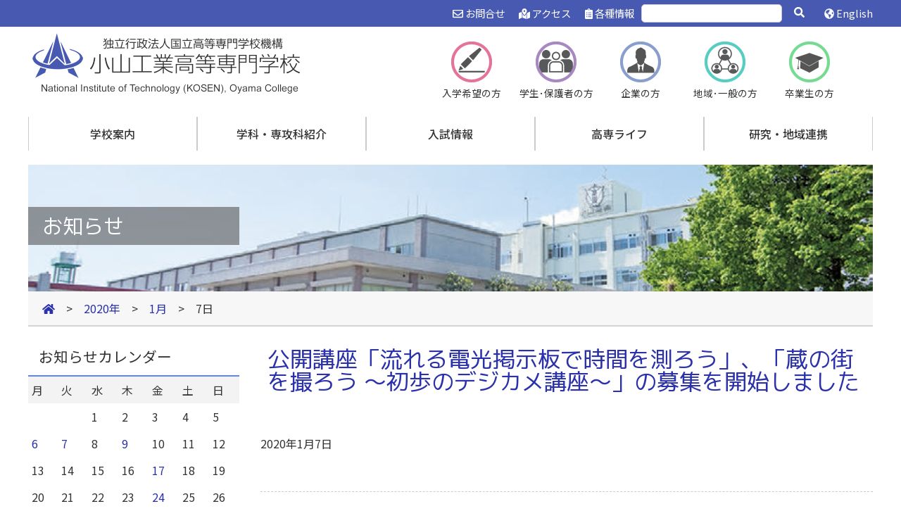

--- FILE ---
content_type: text/html; charset=UTF-8
request_url: https://www.oyama-ct.ac.jp/2020/01/07/
body_size: 6444
content:


<!DOCTYPE html>
<html lang="ja">
<head>
<meta charset="UTF-8">
<meta name="viewport" content="width=device-width, initial-scale=1, maximum-scale=3, minimum-scale=1, user-scalable=yes">
<title>07   |   1月   |   2020   |   小山工業高等専門学校</title>
<meta name="description" content="" />
<link rel="shortcut icon" href="/favicon.ico" />
<link href="https://fonts.googleapis.com/css?family=M+PLUS+1p" rel="stylesheet">
<link href="https://fonts.googleapis.com/css?family=Noto+Sans+JP:400,500&amp;subset=japanese" rel="stylesheet">
<link rel="stylesheet" href="https://www.oyama-ct.ac.jp/wp-content/themes/oyama-ct/assets/css/bootstrap.min.css" media="screen" type="text/css">
<link rel="stylesheet" href="https://www.oyama-ct.ac.jp/wp-content/themes/oyama-ct/assets/css/reset.css" type="text/css" />
<link rel="stylesheet" href="https://www.oyama-ct.ac.jp/wp-content/themes/oyama-ct/assets/css/print.css" media="print" type="text/css">
<link rel="stylesheet" href="https://www.oyama-ct.ac.jp/wp-content/themes/oyama-ct/assets/css/pc.css" media="screen and (min-width: 960px)" type="text/css">
<link rel="stylesheet" href="https://www.oyama-ct.ac.jp/wp-content/themes/oyama-ct/assets/css/tb.css" media="screen and (min-width: 700px) and (max-width: 959px)" type="text/css">
<link rel="stylesheet" href="https://www.oyama-ct.ac.jp/wp-content/themes/oyama-ct/assets/css/sp.css" media="screen and (max-width: 699px)" type="text/css">
<link rel="stylesheet" href="https://www.oyama-ct.ac.jp/wp-content/themes/oyama-ct/assets/css/megamenu.css" media="screen" type="text/css">
<link rel="stylesheet" href="https://www.oyama-ct.ac.jp/wp-content/themes/oyama-ct/assets/css/ionicons.min.css" media="screen" type="text/css">
<link rel="stylesheet" href="https://www.oyama-ct.ac.jp/wp-content/themes/oyama-ct/assets/css/jquery.bxslider.css" media="screen" type="text/css">
<link rel="stylesheet" href="https://www.oyama-ct.ac.jp/wp-content/themes/oyama-ct/style.css" media="screen" type="text/css">	
<script src="https://www.oyama-ct.ac.jp/wp-content/themes/oyama-ct/assets/js/jquery.min.js"></script>
<script src="https://www.oyama-ct.ac.jp/wp-content/themes/oyama-ct/assets/js/bootstrap.min.js"></script>
<script src="https://www.oyama-ct.ac.jp/wp-content/themes/oyama-ct/assets/js/jquery.bxslider.min.js"></script>
<script src="https://www.oyama-ct.ac.jp/wp-content/themes/oyama-ct/assets/js/jquery.easing.min.js"></script>
<script src="https://www.oyama-ct.ac.jp/wp-content/themes/oyama-ct/assets/js/jquery.fitvids.min.js"></script>
<script defer src="https://use.fontawesome.com/releases/v5.6.3/js/all.js" integrity="sha384-EIHISlAOj4zgYieurP0SdoiBYfGJKkgWedPHH4jCzpCXLmzVsw1ouK59MuUtP4a1" crossorigin="anonymous"></script>
<script src="https://www.oyama-ct.ac.jp/wp-content/themes/oyama-ct/assets/js/pagetopscroll.js"></script>
<script async src="https://www.googletagmanager.com/gtag/js?id=UA-136304301-1"></script>
<script src="https://www.oyama-ct.ac.jp/wp-content/themes/oyama-ct/assets/js/Analytics.js"></script>
<!--<p class="site-title"><a href="https://www.oyama-ct.ac.jp/" rel="home">小山工業高等専門学校</a></p>-->

<script src="https://www.oyama-ct.ac.jp/wp-content/themes/oyama-ct/assets/js/megamenu.min.js"></script>
</head>
<body>
<nav id="voice">
    <ul>
        <li><a href="#gmenu">グローバルメニューへ</a></li>
		        <li><a href="#cont_main">本文へ</a></li>
		    </ul>
</nav>
	<div class="wrapper">
<header>
    <div id="header">
        <ul id="language">
            <li><a href="https://www.oyama-ct.ac.jp/en/"><i class="fas fa-globe-americas"></i> English</a></li>
        </ul>
        <div id="search">
            <form method="get" action="https://www.oyama-ct.ac.jp/" >
<input name="s" type="text" id="searcharea">　
<input id="searchsvg" type="image" src="https://www.oyama-ct.ac.jp/wp-content/themes/oyama-ct/assets/images/search-solid.svg" width="20" alt="検索">
</form>
        </div>
        <nav id="header_nav">
            <ul>
                <li><a href="https://www.oyama-ct.ac.jp/information/"><i class="fas fa-clipboard-list"></i> 各種情報</a></li>
                <li><a href="https://www.oyama-ct.ac.jp/about/access/"><i class="fas fa-map-marked-alt"></i> アクセス</a></li>
                <li><a href="https://www.oyama-ct.ac.jp/contact/"><i class="far fa-envelope"></i> お問合せ</a></li>
            </ul>
        </nav>
    </div>
</header>
<article id="head_logo">
    <h1><a href="https://www.oyama-ct.ac.jp/" rel="home">小山工業高等専門学校</a></h1>
    <nav class="head_menu">
        <ul>
            <li><a href="https://www.oyama-ct.ac.jp/admission/"><img src="https://www.oyama-ct.ac.jp/wp-content/themes/oyama-ct/assets/images/icon1.png" alt=""/>
                <p>入学希望の方</p>
                </a></li>
            <li><a href="https://www.oyama-ct.ac.jp/gakusei/"><img src="https://www.oyama-ct.ac.jp/wp-content/themes/oyama-ct/assets/images/icon2.png" alt=""/>
                <p>学生･保護者の方</p>
                </a></li>
            <li><a href="https://www.oyama-ct.ac.jp/kigyo/"><img src="https://www.oyama-ct.ac.jp/wp-content/themes/oyama-ct/assets/images/icon3.png" alt=""/>
                <p>企業の方</p>
                </a></li>
            <li><a href="https://www.oyama-ct.ac.jp/chiiki/"><img src="https://www.oyama-ct.ac.jp/wp-content/themes/oyama-ct/assets/images/icon4.png" alt=""/>
                <p>地域･一般の方</p>
                </a></li>
            <li><a href="https://www.oyama-ct.ac.jp/sotsugyo/"><img src="https://www.oyama-ct.ac.jp/wp-content/themes/oyama-ct/assets/images/icon5.png" alt=""/>
                <p>卒業生の方</p>
                </a></li>
        </ul>
    </nav>
</article>
<div class="menu-container">
    <div id="gmenu" class="menu">
		<ul id="menu-%e7%9b%ae%e7%9a%84%e5%88%a5%e3%83%a1%e3%83%8b%e3%83%a5%e3%83%bc" class="menu"><li id="menu-item-83" class="menu-item menu-item-type-post_type menu-item-object-page menu-item-has-children menu-item-83"><a href="https://www.oyama-ct.ac.jp/about/">学校案内</a>
<ul class="sub-menu">
	<li id="menu-item-88" class="menu-item menu-item-type-post_type menu-item-object-page menu-item-88"><a href="https://www.oyama-ct.ac.jp/about/greeting/">学校長あいさつ</a></li>
	<li id="menu-item-90" class="menu-item menu-item-type-post_type menu-item-object-page menu-item-has-children menu-item-90"><a href="https://www.oyama-ct.ac.jp/about/educational/">小山高専の教育方針</a>
	<ul class="sub-menu">
		<li id="menu-item-91" class="menu-item menu-item-type-post_type menu-item-object-page menu-item-91"><a href="https://www.oyama-ct.ac.jp/about/educational/basic_principle/">基本理念</a></li>
		<li id="menu-item-93" class="menu-item menu-item-type-post_type menu-item-object-page menu-item-93"><a href="https://www.oyama-ct.ac.jp/about/educational/3policy/">教育方針</a></li>
	</ul>
</li>
	<li id="menu-item-94" class="menu-item menu-item-type-post_type menu-item-object-page menu-item-has-children menu-item-94"><a href="https://www.oyama-ct.ac.jp/about/outline/">小山高専の概要</a>
	<ul class="sub-menu">
		<li id="menu-item-95" class="menu-item menu-item-type-post_type menu-item-object-page menu-item-95"><a href="https://www.oyama-ct.ac.jp/about/outline/symbol/">校章・ロゴマーク・校歌</a></li>
		<li id="menu-item-96" class="menu-item menu-item-type-post_type menu-item-object-page menu-item-96"><a href="https://www.oyama-ct.ac.jp/about/outline/history/">沿革　</a></li>
		<li id="menu-item-111" class="menu-item menu-item-type-post_type menu-item-object-page menu-item-111"><a href="https://www.oyama-ct.ac.jp/about/outline/soshiki/">組織</a></li>
		<li id="menu-item-113" class="menu-item menu-item-type-post_type menu-item-object-page menu-item-113"><a href="https://www.oyama-ct.ac.jp/about/outline/campus_map/">キャンパスマップ</a></li>
		<li id="menu-item-2723" class="menu-item menu-item-type-post_type menu-item-object-page menu-item-2723"><a href="https://www.oyama-ct.ac.jp/about/outline/faq-2/">小山高専Q&#038;A</a></li>
	</ul>
</li>
	<li id="menu-item-116" class="menu-item menu-item-type-post_type menu-item-object-page menu-item-has-children menu-item-116"><a href="https://www.oyama-ct.ac.jp/about/facilities/">施設・センター</a>
	<ul class="sub-menu">
		<li id="menu-item-110" class="menu-item menu-item-type-custom menu-item-object-custom menu-item-110"><a href="https://www.oyama-ct.ac.jp/tosyo/">図書情報センター</a></li>
		<li id="menu-item-119" class="menu-item menu-item-type-custom menu-item-object-custom menu-item-119"><a href="https://www.oyama-ct.ac.jp/jyoho/">情報科学教育研究センター</a></li>
		<li id="menu-item-6277" class="menu-item menu-item-type-post_type menu-item-object-page menu-item-6277"><a href="https://www.oyama-ct.ac.jp/about/facilities/risc/">地域イノベーションサポートセンター</a></li>
		<li id="menu-item-6278" class="menu-item menu-item-type-post_type menu-item-object-page menu-item-6278"><a href="https://www.oyama-ct.ac.jp/about/facilities/shien_center/">総合学生支援センター</a></li>
		<li id="menu-item-123" class="menu-item menu-item-type-custom menu-item-object-custom menu-item-123"><a href="https://www.oyama-ct.ac.jp/about/facilities/link3/">国際交流センター</a></li>
		<li id="menu-item-120" class="menu-item menu-item-type-custom menu-item-object-custom menu-item-120"><a href="https://www.oyama-ct.ac.jp/koujyou/">ものづくり教育研究センター</a></li>
		<li id="menu-item-122" class="menu-item menu-item-type-custom menu-item-object-custom menu-item-122"><a href="https://www.oyama-ct.ac.jp/tso/">教育研究技術支援部 技術室</a></li>
	</ul>
</li>
	<li id="menu-item-2722" class="menu-item menu-item-type-post_type menu-item-object-page menu-item-2722"><a href="https://www.oyama-ct.ac.jp/about/publications/">広報・発刊物</a></li>
</ul>
</li>
<li id="menu-item-84" class="menu-item menu-item-type-post_type menu-item-object-page menu-item-has-children menu-item-84"><a href="https://www.oyama-ct.ac.jp/gakka/">学科・専攻科紹介</a>
<ul class="sub-menu">
	<li id="menu-item-136" class="menu-item menu-item-type-post_type menu-item-object-page menu-item-136"><a href="https://www.oyama-ct.ac.jp/gakka/m/">機械工学科</a></li>
	<li id="menu-item-137" class="menu-item menu-item-type-post_type menu-item-object-page menu-item-137"><a href="https://www.oyama-ct.ac.jp/gakka/ee/">電気電子創造工学科</a></li>
	<li id="menu-item-139" class="menu-item menu-item-type-post_type menu-item-object-page menu-item-139"><a href="https://www.oyama-ct.ac.jp/gakka/c/">物質工学科</a></li>
	<li id="menu-item-138" class="menu-item menu-item-type-post_type menu-item-object-page menu-item-138"><a href="https://www.oyama-ct.ac.jp/gakka/a/">建築学科</a></li>
	<li id="menu-item-140" class="menu-item menu-item-type-post_type menu-item-object-page menu-item-140"><a href="https://www.oyama-ct.ac.jp/gakka/general/">一般科</a></li>
	<li id="menu-item-141" class="menu-item menu-item-type-post_type menu-item-object-page menu-item-141"><a href="https://www.oyama-ct.ac.jp/gakka/senkouka/">専攻科／複合工学専攻</a></li>
</ul>
</li>
<li id="menu-item-85" class="menu-item menu-item-type-post_type menu-item-object-page menu-item-has-children menu-item-85"><a href="https://www.oyama-ct.ac.jp/exam/">入試情報</a>
<ul class="sub-menu">
	<li id="menu-item-3140" class="menu-item menu-item-type-post_type menu-item-object-page menu-item-3140"><a href="https://www.oyama-ct.ac.jp/exam/admission_information/">本科入学試験情報</a></li>
	<li id="menu-item-175" class="menu-item menu-item-type-post_type menu-item-object-page menu-item-175"><a href="https://www.oyama-ct.ac.jp/exam/senkouka_admission/">専攻科入学試験情報</a></li>
	<li id="menu-item-176" class="menu-item menu-item-type-post_type menu-item-object-page menu-item-176"><a href="https://www.oyama-ct.ac.jp/exam/application_guidelines/">令和８年度入学者募集要項・調査書等様式</a></li>
	<li id="menu-item-177" class="menu-item menu-item-type-post_type menu-item-object-page menu-item-177"><a href="https://www.oyama-ct.ac.jp/exam/result/">合格発表</a></li>
	<li id="menu-item-178" class="menu-item menu-item-type-post_type menu-item-object-page menu-item-178"><a href="https://www.oyama-ct.ac.jp/exam/past_questions/">過去問</a></li>
	<li id="menu-item-179" class="menu-item menu-item-type-post_type menu-item-object-page menu-item-179"><a href="https://www.oyama-ct.ac.jp/exam/admission_event/">入試関連イベント</a></li>
	<li id="menu-item-2866" class="menu-item menu-item-type-post_type menu-item-object-page menu-item-2866"><a href="https://www.oyama-ct.ac.jp/jccomeon/">女子中学生受験応援サイト　小山高専ガール</a></li>
	<li id="menu-item-191" class="menu-item menu-item-type-post_type menu-item-object-page menu-item-191"><a href="https://www.oyama-ct.ac.jp/exam/enrollment/">入学料・授業料・奨学金等</a></li>
	<li id="menu-item-192" class="menu-item menu-item-type-post_type menu-item-object-page menu-item-192"><a href="https://www.oyama-ct.ac.jp/exam/students/">研究生・聴講生・科目等履修生</a></li>
	<li id="menu-item-193" class="menu-item menu-item-type-post_type menu-item-object-page menu-item-193"><a href="https://www.oyama-ct.ac.jp/exam/faq/">入試Q&#038;A</a></li>
</ul>
</li>
<li id="menu-item-86" class="menu-item menu-item-type-post_type menu-item-object-page menu-item-has-children menu-item-86"><a href="https://www.oyama-ct.ac.jp/college_life/">高専ライフ</a>
<ul class="sub-menu">
	<li id="menu-item-275" class="menu-item menu-item-type-post_type menu-item-object-page menu-item-275"><a href="https://www.oyama-ct.ac.jp/college_life/class_syllabus/">教育課程・シラバス</a></li>
	<li id="menu-item-276" class="menu-item menu-item-type-post_type menu-item-object-page menu-item-276"><a href="https://www.oyama-ct.ac.jp/college_life/gakuseishien/">学生支援・相談窓口</a></li>
	<li id="menu-item-277" class="menu-item menu-item-type-post_type menu-item-object-page menu-item-277"><a href="https://www.oyama-ct.ac.jp/college_life/certificate/">各種証明書等手続き</a></li>
	<li id="menu-item-278" class="menu-item menu-item-type-post_type menu-item-object-page menu-item-278"><a href="https://www.oyama-ct.ac.jp/college_life/extra_curricular_activities/">課外活動</a></li>
	<li id="menu-item-279" class="menu-item menu-item-type-post_type menu-item-object-page menu-item-279"><a href="https://www.oyama-ct.ac.jp/college_life/career_support/">就職・進学について</a></li>
	<li id="menu-item-280" class="menu-item menu-item-type-post_type menu-item-object-page menu-item-280"><a href="https://www.oyama-ct.ac.jp/college_life/eventschedule/">年間イベントスケジュール</a></li>
	<li id="menu-item-281" class="menu-item menu-item-type-post_type menu-item-object-page menu-item-281"><a href="https://www.oyama-ct.ac.jp/college_life/nursery_school/">保健室より</a></li>
	<li id="menu-item-2724" class="menu-item menu-item-type-post_type menu-item-object-page menu-item-2724"><a href="https://www.oyama-ct.ac.jp/college_life/seiranryou/">学生寮「青嵐寮」</a></li>
</ul>
</li>
<li id="menu-item-87" class="menu-item menu-item-type-post_type menu-item-object-page menu-item-has-children menu-item-87"><a href="https://www.oyama-ct.ac.jp/regional_collaboration/">研究・地域連携</a>
<ul class="sub-menu">
	<li id="menu-item-532" class="menu-item menu-item-type-post_type menu-item-object-page menu-item-532"><a href="https://www.oyama-ct.ac.jp/regional_collaboration/seeds/">研究情報・研究シーズ検索</a></li>
	<li id="menu-item-533" class="menu-item menu-item-type-post_type menu-item-object-page menu-item-533"><a href="https://www.oyama-ct.ac.jp/regional_collaboration/research/">共同研究・受託研究</a></li>
	<li id="menu-item-534" class="menu-item menu-item-type-post_type menu-item-object-page menu-item-534"><a href="https://www.oyama-ct.ac.jp/regional_collaboration/technical_consultation/">技術相談</a></li>
	<li id="menu-item-535" class="menu-item menu-item-type-post_type menu-item-object-page menu-item-535"><a href="https://www.oyama-ct.ac.jp/regional_collaboration/donation/">寄附金</a></li>
	<li id="menu-item-536" class="menu-item menu-item-type-post_type menu-item-object-page menu-item-536"><a href="https://www.oyama-ct.ac.jp/regional_collaboration/open_lecture/">公開講座</a></li>
	<li id="menu-item-537" class="menu-item menu-item-type-post_type menu-item-object-page menu-item-537"><a href="https://www.oyama-ct.ac.jp/regional_collaboration/delivery_class/">出前授業</a></li>
</ul>
</li>
</ul>    </div>
</div>

<section id="cont_main">
	<img src="https://www.oyama-ct.ac.jp/wp-content/themes/oyama-ct/assets/images/annnai/main_img.jpg" alt=""/>
    <h2>お知らせ</h2>
</section>
<main>
	<div class="topic_path"><p><a href="https://www.oyama-ct.ac.jp"><i class="fas fa-home"></i></a>　&gt;　<a href="https://www.oyama-ct.ac.jp/2020/"><span>2020年</span></a>　&gt;　<a href="https://www.oyama-ct.ac.jp/2020/01/"><span>1月</span></a>　&gt;　7日</p></div>	<article class="main">
					
<article id="post-11293" class="post-11293 post type-post status-publish format-standard hentry category-area">
	
		<h2 class="cont_h2"><a href="https://www.oyama-ct.ac.jp/area/ol192223/" rel="bookmark">公開講座「流れる電光掲示板で時間を測ろう」、「蔵の街を撮ろう ～初歩のデジカメ講座～」の募集を開始しました</a></h2>			<div class="entry-meta">
							</div><!-- .entry-meta -->
			<!-- .entry-header -->

	
	<div class="entry-content">
			</div><!-- .entry-content -->

	<div class="entry-footer">
			</div><!-- .entry-footer -->
</article><!-- #post-11293 -->
2020年1月7日<div class="line"><hr /></div><br class="clr">
	</article>
	<article class="left">
		
<aside id="secondary" class="widget-area">
	<section id="calendar-2" class="widget widget_calendar"><h2 class="widget-title">お知らせカレンダー</h2><div id="calendar_wrap" class="calendar_wrap"><table id="wp-calendar" class="wp-calendar-table">
	<caption>2020年1月</caption>
	<thead>
	<tr>
		<th scope="col" title="月曜日">月</th>
		<th scope="col" title="火曜日">火</th>
		<th scope="col" title="水曜日">水</th>
		<th scope="col" title="木曜日">木</th>
		<th scope="col" title="金曜日">金</th>
		<th scope="col" title="土曜日">土</th>
		<th scope="col" title="日曜日">日</th>
	</tr>
	</thead>
	<tbody>
	<tr>
		<td colspan="2" class="pad">&nbsp;</td><td>1</td><td>2</td><td>3</td><td>4</td><td>5</td>
	</tr>
	<tr>
		<td><a href="https://www.oyama-ct.ac.jp/2020/01/06/" aria-label="2020年1月6日 に投稿を公開">6</a></td><td><a href="https://www.oyama-ct.ac.jp/2020/01/07/" aria-label="2020年1月7日 に投稿を公開">7</a></td><td>8</td><td><a href="https://www.oyama-ct.ac.jp/2020/01/09/" aria-label="2020年1月9日 に投稿を公開">9</a></td><td>10</td><td>11</td><td>12</td>
	</tr>
	<tr>
		<td>13</td><td>14</td><td>15</td><td>16</td><td><a href="https://www.oyama-ct.ac.jp/2020/01/17/" aria-label="2020年1月17日 に投稿を公開">17</a></td><td>18</td><td>19</td>
	</tr>
	<tr>
		<td>20</td><td>21</td><td>22</td><td>23</td><td><a href="https://www.oyama-ct.ac.jp/2020/01/24/" aria-label="2020年1月24日 に投稿を公開">24</a></td><td>25</td><td>26</td>
	</tr>
	<tr>
		<td>27</td><td>28</td><td>29</td><td>30</td><td><a href="https://www.oyama-ct.ac.jp/2020/01/31/" aria-label="2020年1月31日 に投稿を公開">31</a></td>
		<td class="pad" colspan="2">&nbsp;</td>
	</tr>
	</tbody>
	</table><nav aria-label="前と次の月" class="wp-calendar-nav">
		<span class="wp-calendar-nav-prev"><a href="https://www.oyama-ct.ac.jp/2019/12/">&laquo; 12月</a></span>
		<span class="pad">&nbsp;</span>
		<span class="wp-calendar-nav-next"><a href="https://www.oyama-ct.ac.jp/2020/02/">2月 &raquo;</a></span>
	</nav></div></section><section id="archives2-2" class="widget widget_archives2"><h2 class="widget-title">アーカイブ</h2><ul class="yearArchiveList"><li><span class="year">2026年</span><ul class="eachYear"><li class="singleList"><a href='https://www.oyama-ct.ac.jp/2026/01/' title='2026年1月'>1月</a></li>
</ul></li>
<li><span class="year">2025年</span><ul class="eachYear"><li class="singleList"><a href='https://www.oyama-ct.ac.jp/2025/12/' title='2025年12月'>12月</a></li>
<li class="singleList"><a href='https://www.oyama-ct.ac.jp/2025/11/' title='2025年11月'>11月</a></li>
<li class="singleList"><a href='https://www.oyama-ct.ac.jp/2025/10/' title='2025年10月'>10月</a></li>
<li class="singleList"><a href='https://www.oyama-ct.ac.jp/2025/09/' title='2025年9月'>9月</a></li>
<li class="singleList"><a href='https://www.oyama-ct.ac.jp/2025/08/' title='2025年8月'>8月</a></li>
<li class="singleList"><a href='https://www.oyama-ct.ac.jp/2025/07/' title='2025年7月'>7月</a></li>
<li class="singleList"><a href='https://www.oyama-ct.ac.jp/2025/06/' title='2025年6月'>6月</a></li>
<li class="singleList"><a href='https://www.oyama-ct.ac.jp/2025/05/' title='2025年5月'>5月</a></li>
<li class="singleList"><a href='https://www.oyama-ct.ac.jp/2025/04/' title='2025年4月'>4月</a></li>
<li class="singleList"><a href='https://www.oyama-ct.ac.jp/2025/03/' title='2025年3月'>3月</a></li>
<li class="singleList"><a href='https://www.oyama-ct.ac.jp/2025/02/' title='2025年2月'>2月</a></li>
<li class="singleList"><a href='https://www.oyama-ct.ac.jp/2025/01/' title='2025年1月'>1月</a></li>
</ul></li>
<li><span class="year">2024年</span><ul class="eachYear"><li class="singleList"><a href='https://www.oyama-ct.ac.jp/2024/12/' title='2024年12月'>12月</a></li>
<li class="singleList"><a href='https://www.oyama-ct.ac.jp/2024/11/' title='2024年11月'>11月</a></li>
<li class="singleList"><a href='https://www.oyama-ct.ac.jp/2024/10/' title='2024年10月'>10月</a></li>
<li class="singleList"><a href='https://www.oyama-ct.ac.jp/2024/09/' title='2024年9月'>9月</a></li>
<li class="singleList"><a href='https://www.oyama-ct.ac.jp/2024/08/' title='2024年8月'>8月</a></li>
<li class="singleList"><a href='https://www.oyama-ct.ac.jp/2024/07/' title='2024年7月'>7月</a></li>
<li class="singleList"><a href='https://www.oyama-ct.ac.jp/2024/06/' title='2024年6月'>6月</a></li>
<li class="singleList"><a href='https://www.oyama-ct.ac.jp/2024/05/' title='2024年5月'>5月</a></li>
<li class="singleList"><a href='https://www.oyama-ct.ac.jp/2024/04/' title='2024年4月'>4月</a></li>
<li class="singleList"><a href='https://www.oyama-ct.ac.jp/2024/03/' title='2024年3月'>3月</a></li>
<li class="singleList"><a href='https://www.oyama-ct.ac.jp/2024/02/' title='2024年2月'>2月</a></li>
<li class="singleList"><a href='https://www.oyama-ct.ac.jp/2024/01/' title='2024年1月'>1月</a></li>
</ul></li>
<li><span class="year">2023年</span><ul class="eachYear"><li class="singleList"><a href='https://www.oyama-ct.ac.jp/2023/12/' title='2023年12月'>12月</a></li>
<li class="singleList"><a href='https://www.oyama-ct.ac.jp/2023/11/' title='2023年11月'>11月</a></li>
<li class="singleList"><a href='https://www.oyama-ct.ac.jp/2023/10/' title='2023年10月'>10月</a></li>
<li class="singleList"><a href='https://www.oyama-ct.ac.jp/2023/09/' title='2023年9月'>9月</a></li>
<li class="singleList"><a href='https://www.oyama-ct.ac.jp/2023/08/' title='2023年8月'>8月</a></li>
<li class="singleList"><a href='https://www.oyama-ct.ac.jp/2023/07/' title='2023年7月'>7月</a></li>
<li class="singleList"><a href='https://www.oyama-ct.ac.jp/2023/06/' title='2023年6月'>6月</a></li>
<li class="singleList"><a href='https://www.oyama-ct.ac.jp/2023/05/' title='2023年5月'>5月</a></li>
<li class="singleList"><a href='https://www.oyama-ct.ac.jp/2023/04/' title='2023年4月'>4月</a></li>
<li class="singleList"><a href='https://www.oyama-ct.ac.jp/2023/03/' title='2023年3月'>3月</a></li>
<li class="singleList"><a href='https://www.oyama-ct.ac.jp/2023/02/' title='2023年2月'>2月</a></li>
<li class="singleList"><a href='https://www.oyama-ct.ac.jp/2023/01/' title='2023年1月'>1月</a></li>
</ul></li>
<li><span class="year">2022年</span><ul class="eachYear"><li class="singleList"><a href='https://www.oyama-ct.ac.jp/2022/12/' title='2022年12月'>12月</a></li>
<li class="singleList"><a href='https://www.oyama-ct.ac.jp/2022/11/' title='2022年11月'>11月</a></li>
<li class="singleList"><a href='https://www.oyama-ct.ac.jp/2022/10/' title='2022年10月'>10月</a></li>
<li class="singleList"><a href='https://www.oyama-ct.ac.jp/2022/09/' title='2022年9月'>9月</a></li>
<li class="singleList"><a href='https://www.oyama-ct.ac.jp/2022/08/' title='2022年8月'>8月</a></li>
<li class="singleList"><a href='https://www.oyama-ct.ac.jp/2022/07/' title='2022年7月'>7月</a></li>
<li class="singleList"><a href='https://www.oyama-ct.ac.jp/2022/06/' title='2022年6月'>6月</a></li>
<li class="singleList"><a href='https://www.oyama-ct.ac.jp/2022/05/' title='2022年5月'>5月</a></li>
<li class="singleList"><a href='https://www.oyama-ct.ac.jp/2022/04/' title='2022年4月'>4月</a></li>
<li class="singleList"><a href='https://www.oyama-ct.ac.jp/2022/03/' title='2022年3月'>3月</a></li>
<li class="singleList"><a href='https://www.oyama-ct.ac.jp/2022/02/' title='2022年2月'>2月</a></li>
<li class="singleList"><a href='https://www.oyama-ct.ac.jp/2022/01/' title='2022年1月'>1月</a></li>
</ul></li>
<li><span class="year">2021年</span><ul class="eachYear"><li class="singleList"><a href='https://www.oyama-ct.ac.jp/2021/12/' title='2021年12月'>12月</a></li>
<li class="singleList"><a href='https://www.oyama-ct.ac.jp/2021/11/' title='2021年11月'>11月</a></li>
<li class="singleList"><a href='https://www.oyama-ct.ac.jp/2021/10/' title='2021年10月'>10月</a></li>
<li class="singleList"><a href='https://www.oyama-ct.ac.jp/2021/09/' title='2021年9月'>9月</a></li>
<li class="singleList"><a href='https://www.oyama-ct.ac.jp/2021/08/' title='2021年8月'>8月</a></li>
<li class="singleList"><a href='https://www.oyama-ct.ac.jp/2021/07/' title='2021年7月'>7月</a></li>
<li class="singleList"><a href='https://www.oyama-ct.ac.jp/2021/06/' title='2021年6月'>6月</a></li>
<li class="singleList"><a href='https://www.oyama-ct.ac.jp/2021/05/' title='2021年5月'>5月</a></li>
<li class="singleList"><a href='https://www.oyama-ct.ac.jp/2021/04/' title='2021年4月'>4月</a></li>
<li class="singleList"><a href='https://www.oyama-ct.ac.jp/2021/03/' title='2021年3月'>3月</a></li>
<li class="singleList"><a href='https://www.oyama-ct.ac.jp/2021/02/' title='2021年2月'>2月</a></li>
<li class="singleList"><a href='https://www.oyama-ct.ac.jp/2021/01/' title='2021年1月'>1月</a></li>
</ul></li>
<li><span class="year">2020年</span><ul class="eachYear"><li class="singleList"><a href='https://www.oyama-ct.ac.jp/2020/12/' title='2020年12月'>12月</a></li>
<li class="singleList"><a href='https://www.oyama-ct.ac.jp/2020/11/' title='2020年11月'>11月</a></li>
<li class="singleList"><a href='https://www.oyama-ct.ac.jp/2020/10/' title='2020年10月'>10月</a></li>
<li class="singleList"><a href='https://www.oyama-ct.ac.jp/2020/09/' title='2020年9月'>9月</a></li>
<li class="singleList"><a href='https://www.oyama-ct.ac.jp/2020/08/' title='2020年8月'>8月</a></li>
<li class="singleList"><a href='https://www.oyama-ct.ac.jp/2020/07/' title='2020年7月'>7月</a></li>
<li class="singleList"><a href='https://www.oyama-ct.ac.jp/2020/06/' title='2020年6月'>6月</a></li>
<li class="singleList"><a href='https://www.oyama-ct.ac.jp/2020/05/' title='2020年5月'>5月</a></li>
<li class="singleList"><a href='https://www.oyama-ct.ac.jp/2020/04/' title='2020年4月'>4月</a></li>
<li class="singleList"><a href='https://www.oyama-ct.ac.jp/2020/03/' title='2020年3月'>3月</a></li>
<li class="singleList"><a href='https://www.oyama-ct.ac.jp/2020/02/' title='2020年2月'>2月</a></li>
<li class="singleList"><a href='https://www.oyama-ct.ac.jp/2020/01/' title='2020年1月'>1月</a></li>
</ul></li>
<li><span class="year">2019年</span><ul class="eachYear"><li class="singleList"><a href='https://www.oyama-ct.ac.jp/2019/12/' title='2019年12月'>12月</a></li>
<li class="singleList"><a href='https://www.oyama-ct.ac.jp/2019/11/' title='2019年11月'>11月</a></li>
<li class="singleList"><a href='https://www.oyama-ct.ac.jp/2019/10/' title='2019年10月'>10月</a></li>
<li class="singleList"><a href='https://www.oyama-ct.ac.jp/2019/09/' title='2019年9月'>9月</a></li>
<li class="singleList"><a href='https://www.oyama-ct.ac.jp/2019/08/' title='2019年8月'>8月</a></li>
<li class="singleList"><a href='https://www.oyama-ct.ac.jp/2019/07/' title='2019年7月'>7月</a></li>
<li class="singleList"><a href='https://www.oyama-ct.ac.jp/2019/06/' title='2019年6月'>6月</a></li>
<li class="singleList"><a href='https://www.oyama-ct.ac.jp/2019/05/' title='2019年5月'>5月</a></li>
<li class="singleList"><a href='https://www.oyama-ct.ac.jp/2019/04/' title='2019年4月'>4月</a></li>
<li class="singleList"><a href='https://www.oyama-ct.ac.jp/2019/03/' title='2019年3月'>3月</a></li>
<li class="singleList"><a href='https://www.oyama-ct.ac.jp/2019/02/' title='2019年2月'>2月</a></li>
<li class="singleList"><a href='https://www.oyama-ct.ac.jp/2019/01/' title='2019年1月'>1月</a></li>
</ul></li>
<li><span class="year">2018年</span><ul class="eachYear"><li class="singleList"><a href='https://www.oyama-ct.ac.jp/2018/12/' title='2018年12月'>12月</a></li>
<li class="singleList"><a href='https://www.oyama-ct.ac.jp/2018/11/' title='2018年11月'>11月</a></li>
<li class="singleList"><a href='https://www.oyama-ct.ac.jp/2018/10/' title='2018年10月'>10月</a></li>
<li class="singleList"><a href='https://www.oyama-ct.ac.jp/2018/09/' title='2018年9月'>9月</a></li>
<li class="singleList"><a href='https://www.oyama-ct.ac.jp/2018/08/' title='2018年8月'>8月</a></li>
<li class="singleList"><a href='https://www.oyama-ct.ac.jp/2018/07/' title='2018年7月'>7月</a></li>
<li class="singleList"><a href='https://www.oyama-ct.ac.jp/2018/06/' title='2018年6月'>6月</a></li>
<li class="singleList"><a href='https://www.oyama-ct.ac.jp/2018/05/' title='2018年5月'>5月</a></li>
<li class="singleList"><a href='https://www.oyama-ct.ac.jp/2018/04/' title='2018年4月'>4月</a></li>
</ul></li>
</ul>
</section><section id="categories-2" class="widget widget_categories"><h2 class="widget-title">カテゴリー</h2>
			<ul>
					<li class="cat-item cat-item-3"><a href="https://www.oyama-ct.ac.jp/category/area/">イベント</a>
</li>
	<li class="cat-item cat-item-1"><a href="https://www.oyama-ct.ac.jp/category/news/">お知らせ</a>
</li>
	<li class="cat-item cat-item-6"><a href="https://www.oyama-ct.ac.jp/category/other/">その他</a>
</li>
	<li class="cat-item cat-item-7"><a href="https://www.oyama-ct.ac.jp/category/college/">トピック</a>
</li>
	<li class="cat-item cat-item-4"><a href="https://www.oyama-ct.ac.jp/category/entrance/">入試関連</a>
</li>
	<li class="cat-item cat-item-13"><a href="https://www.oyama-ct.ac.jp/category/dousoukai/">同窓会</a>
</li>
	<li class="cat-item cat-item-16"><a href="https://www.oyama-ct.ac.jp/category/rikejo/">女子中学生向け</a>
</li>
	<li class="cat-item cat-item-15"><a href="https://www.oyama-ct.ac.jp/category/dorm/">学生寮</a>
</li>
	<li class="cat-item cat-item-5"><a href="https://www.oyama-ct.ac.jp/category/labo/">研究成果</a>
</li>
	<li class="cat-item cat-item-14"><a href="https://www.oyama-ct.ac.jp/category/proc/">調達</a>
</li>
			</ul>

			</section></aside><!-- #secondary -->
	</article>
</main>
<footer>
    <div id="footer_menu">
        <nav>
			<ul id="menu-%e3%83%95%e3%83%83%e3%82%bf%e3%83%bc%e7%9b%ae%e7%9a%84%e5%88%a5%e3%83%a1%e3%83%8b%e3%83%a5%e3%83%bc" class=""><li id="menu-item-1302" class="menu-item menu-item-type-post_type menu-item-object-page menu-item-1302"><a href="https://www.oyama-ct.ac.jp/admission/"><i class="fas fa-arrow-right"></i> 入学希望の方</a></li>
<li id="menu-item-1303" class="menu-item menu-item-type-post_type menu-item-object-page menu-item-1303"><a href="https://www.oyama-ct.ac.jp/gakusei/"><i class="fas fa-arrow-right"></i> 学生・保護者の方</a></li>
<li id="menu-item-1304" class="menu-item menu-item-type-post_type menu-item-object-page menu-item-1304"><a href="https://www.oyama-ct.ac.jp/kigyo/"><i class="fas fa-arrow-right"></i> 企業の方</a></li>
<li id="menu-item-1305" class="menu-item menu-item-type-post_type menu-item-object-page menu-item-1305"><a href="https://www.oyama-ct.ac.jp/chiiki/"><i class="fas fa-arrow-right"></i> 地域・一般の方</a></li>
<li id="menu-item-1306" class="menu-item menu-item-type-post_type menu-item-object-page menu-item-1306"><a href="https://www.oyama-ct.ac.jp/sotsugyo/"><i class="fas fa-arrow-right"></i> 卒業生の方</a></li>
</ul>        </nav>
    </div>
    <article id="footer">
        <h1><img src="https://www.oyama-ct.ac.jp/wp-content/themes/oyama-ct/assets/images/f_logo.jpg" alt="小山高等工業専門学校"/></h1>
        <address>
        〒323-0806 栃木県小山市大字中久喜771番地<br>
        TEL. 0285-20-2100 / FAX. 0285-20-2880
        </address>
        <ul id="footer_menu1">
			<li>
			<ul id="menu-%e3%83%95%e3%83%83%e3%82%bf%e3%83%bc%e5%b7%a6%e3%83%a1%e3%83%8b%e3%83%a5%e3%83%bc" class=""><li id="menu-item-1309" class="menu-item menu-item-type-post_type menu-item-object-page menu-item-1309"><a href="https://www.oyama-ct.ac.jp/about/recruit/"><i class="fas fa-arrow-right"></i> 採用情報</a></li>
<li id="menu-item-1310" class="menu-item menu-item-type-post_type menu-item-object-page menu-item-1310"><a href="https://www.oyama-ct.ac.jp/about/offer/"><i class="fas fa-arrow-right"></i> 調達・契約情報</a></li>
</ul>			</li>
        </ul>
        <ul id="footer_menu2">
			<li>
			<ul id="menu-%e3%83%95%e3%83%83%e3%82%bf%e3%83%bc%e5%8f%b3%e3%83%a1%e3%83%8b%e3%83%a5%e3%83%bc" class=""><li id="menu-item-1311" class="menu-item menu-item-type-post_type menu-item-object-page menu-item-1311"><a href="https://www.oyama-ct.ac.jp/about/access/"><i class="fas fa-arrow-right"></i> 交通アクセス</a></li>
<li id="menu-item-1312" class="menu-item menu-item-type-post_type menu-item-object-page menu-item-1312"><a href="https://www.oyama-ct.ac.jp/sitemap/"><i class="fas fa-arrow-right"></i> サイトマップ</a></li>
<li id="menu-item-1317" class="menu-item menu-item-type-post_type menu-item-object-page menu-item-1317"><a href="https://www.oyama-ct.ac.jp/contact/"><i class="fas fa-arrow-right"></i> お問合せ</a></li>
<li id="menu-item-1314" class="menu-item menu-item-type-post_type menu-item-object-page menu-item-1314"><a href="https://www.oyama-ct.ac.jp/information/privacy/"><i class="fas fa-arrow-right"></i> 個人情報保護方針</a></li>
</ul>			</li>
        </ul>
    </article>
    <small>copyright &copy; National Institute of Technology,Oyama College all rights reserved.
		</small>
</footer>
<div id="page_top"><a href="#" title="page top"><i class="fas fa-angle-up"></i></a></div>
        <script type="text/javascript">
            /* <![CDATA[ */
           document.querySelectorAll("ul.nav-menu").forEach(
               ulist => { 
                    if (ulist.querySelectorAll("li").length == 0) {
                        ulist.style.display = "none";

                                            } 
                }
           );
            /* ]]> */
        </script>
        <!--<script type='text/javascript' src='https://www.oyama-ct.ac.jp/wp-content/plugins/contact-form-7/includes/js/scripts.js?ver=5.1.1'></script>
<script type='text/javascript' src='https://www.oyama-ct.ac.jp/wp-includes/js/jquery/jquery.form.min.js?ver=4.2.1'></script>
<script type='text/javascript' src='https://www.oyama-ct.ac.jp/wp-content/plugins/contact-form-7-add-confirm/includes/js/scripts.js?ver=5.1'></script>
<script type="text/javascript">-->
	
</div>
</body>
</html>


--- FILE ---
content_type: text/css
request_url: https://www.oyama-ct.ac.jp/wp-content/themes/oyama-ct/assets/css/reset.css
body_size: 2705
content:
/*###########################################################
#############################################################

Reset Stylesheet
currentex.jp
2019/01/18
Ver 1.2

#############################################################
-----------------------------------------------------------*/

/*base reset*/
html,body,div,span,object,iframe,h1,h2,h3,h4,h5,h6,p,blockquote,pre,a,abbr,
acronym,address,code,del,dfn,em,img,q,dl,dt,dd,ol,ul,li,fieldset,form,label,
legend,table,caption,tbody,tfoot,thead,tr,th,td {
	padding: 0px;
	margin: 0px;
	border: 0px;
	font-family: inherit;
	font-style: inherit;
	font-weight: inherit;
	background-color: transparent;
}
hr {clear: both;visibility: hidden;}
img {border: 0px;}
a img {border: none;}
body {line-height: 100%;}
table {border-collapse: collapse;border-spacing: 0px;}
caption,th,td {text-align: left;}
ol,ul,li {list-style: none;}
a {
	padding: 0px;
	margin: 0px;
	overflow: hidden;
	font-size: 100%;
	vertical-align: baseline;
	background: transparent;
}

del {text-decoration: line-through;}
abbr[title], dfn[title] {border-bottom: 1px dotted;cursor: help;}

hr {
	height: 1px;
	padding: 0;
	margin: 1em 0;
	border: 0;
	border-top: 1px solid #cccccc;
	display: block;
}
input, select {vertical-align: middle;}
blockquote:before,blockquote:after,q:before,q:after {content: '';content: none;}
blockquote, q{quotes: "" "";}

/*form reset*/
button,fieldset,form,input,label,legend,select,textarea {
	font-family: inherit;
	font-size: 1.0em;
	font-style: inherit;
	font-weight: inherit;
	vertical-align: baseline;
}

/*inline reset*/
address,caption,cite,code,dfn,em,th,var {font-style: normal;font-weight: normal;text-decoration: none;}
code,kbd,pre,samp,tt {font-family: monospace;line-height: 100%;}
abbr,acronym {border: 0px;}

/*html5 reset*/
article,aside,details,figcaption,figure,
footer,header,hgroup,menu,nav,section {display: block;}
ins {color: #000;text-decoration: none;background-color: #ff9;}
mark {font-style: italic;font-weight: bold;color: #000;background-color: #ff9;}

/* Reset CSS
-----------------------------------------------------------*/

/*###########################################################
初期設定 */
.xhtml {display: none;}
.hidden {visibility: hidden;}


/* 初期設定
-----------------------------------------------------------*/

/*###########################################################
clear */
.clr {clear: both;}
.clr_left {clear: left;}
.clr_right {clear: right;}
.clearfix:after {clear: both;height: 0;visibility: hidden;display: block;content: ".";}
.clearfix {display: inline-block;}

/* Hides from IE-mac \*/
* html .clearfix {height: 1%;}
.clearfix {display: block;}
/* End hide from IE-mac */
/* clear用
-----------------------------------------------------------*/

/*###########################################################
リンクカラー設定 */

/*初期カラー link:青 v:紫 h:赤 */
/*a:link {color: #0000ff;text-decoration: underline;}
a:visited {color: #800080;text-decoration: underline;}
a:hover {color: #FF0000;text-decoration: none;}*/

/* リンクカラー設定
-----------------------------------------------------------*/

/*###########################################################
配置系CSS */
.fl_left {float: left;}
.fl_right {float: right;}
.text_right {text-align: right !important;}
.text_left {text-align: left !important;}
.text_center {text-align: center !important;}
.pointer {text-decoration: underline;cursor: pointer;}

/* 配置系CSS
-----------------------------------------------------------*/

/*###########################################################
FONT COLOR設定 */

/*原色*/
.f_red {color: #ff0000;} /*レッド*/
.f_blue {color: #0000cc;} /*ブルー*/
.f_green {color: #008000;} /*グリーン*/
.f_black {color: #000000;} /*ブラック*/
.f_white {color: #ffffff;} /*ホワイト*/
.f_orange {color: #ffa500;} /*オレンジ*/
.f_yellow {color: #ffff00;} /*イエロー*/
.f_purple {color: #800080;} /*パープル*/
.f_pink {color: #ffc0cb;} /*ピンク*/

/*淡い色*/
.f_lblue {color: #00ccff;} /*ライトブルー*/
.f_llblue {color:#f0f8ff;} /*アリスブルー*/
.f_lrose {color: #ffe4e1;} /*ミスティローズ*/
.f_lyellow {color: #ffffe0;} /*ライトイエロー*/
.f_lgreen {color: #90ee90;} /*ライトグリーン*/
.f_lpink {color: #ffb6c1;} /*ライトピンク*/

/*濃い色*/
.f_dred {color: #990000;} /*ダークレッド*/
.f_dgreen {color: #006400;} /*ダークグリーン*/
.f_dorange {color: #ff8c00;} /*ダークオレンジ*/
.f_dpurple {color: #8b008b;} /*ダークマゼンダ*/
.f_dpink {color:#db7093;} /*ダークピンク*/
.d_dblue {color:#00008b;} /*ダークブルー*/

/* FONT COLOR設定
-----------------------------------------------------------*/

/*###########################################################
BG COLOR設定 */

/*原色*/
.bg_red {background-color: #ff0000;} /*レッド*/
.bg_blue {background-color: #0000cc;} /*ブルー*/
.bg_green {background-color: #008000;} /*グリーン*/
.bg_black {background-color: #000000;} /*ブラック*/
.bg_white {background-color: #ffffff;} /*ホワイト*/
.bg_orange {background-color: #ffa500;} /*オレンジ*/
.bg_yellow {background-color: #ffff00;} /*イエロー*/
.bg_purple {background-color: #800080;} /*パープル*/
.bg_pink {background-color: #ffc0cb;} /*ピンク*/

/*淡い色*/
.bg_lblue {background-color: #00ccff;} /*ライトブルー*/
.bg_llblue {background-color:#f0f8ff;} /*アリスブルー*/
.bg_lrose {background-color: #ffe4e1;} /*ミスティローズ*/
.bg_lyellow {background-color: #ffffe0;} /*ライトイエロー*/
.bg_lgreen {background-color: #90ee90;} /*ライトグリーン*/
.bg_lpink {background-color: #ffb6c1;} /*ライトピンク*/

/*濃い色*/
.bg_dred {background-color: #990000;} /*ダークレッド*/
.bg_dgreen {background-color: #006400;} /*ダークグリーン*/
.bg_dorange {background-color: #ff8c00;} /*ダークオレンジ*/
.bg_dpurple {background-color: #8b008b;} /*ダークマゼンダ*/
.bg_dpink {background-color:#db7093;} /*ダークピンク*/
.bg_dblue {background-color:#00008b;} /*ダークブルー*/

/* BG COLOR設定
-----------------------------------------------------------*/

/*###########################################################
横幅指定 */
.w10 {width: 10px;}
.w15 {width: 15px;}
.w20 {width: 20px;}
.w30 {width: 30px;}
.w40 {width: 40px;}
.w50 {width: 50px;}
.w60 {width: 60px;}
.w70 {width: 70px;}
.w80 {width: 80px;}
.w90 {width: 90px;}
.w100 {width: 100px;}
.w110 {width: 110px;}
.w120 {width: 120px;}
.w130 {width: 130px;}
.w140 {width: 140px;}
.w150 {width: 150px;}
.w160 {width: 160px;}
.w170 {width: 170px;}
.w180 {width: 180px;}
.w190 {width: 190px;}
.w200 {width: 200px;}
.w210 {width: 210px;}
.w220 {width: 220px;}
.w230 {width: 230px;}
.w240 {width: 240px;}
.w250 {width: 250px;}
.w260 {width: 260px;}
.w270 {width: 270px;}
.w280 {width: 280px;}
.w290 {width: 290px;}
.w300 {width: 300px;}
.w330 {width: 330px;}
.w350 {width: 350px;}
.w400 {width: 400px;}
.w450 {width: 450px;}
.w500 {width: 500px;}
.w550 {width: 550px;}
.w600 {width: 600px;}
.w760 {width: 760px;}
.w800 {width: 800px;}
.w880 {width: 880px;}
.w900 {width: 900px;}
.w920 {width: 920px;}
.w940 {width: 940px;}
.w960 {width: 960px;}

/* 横幅指定
-----------------------------------------------------------*/

/*###########################################################
横幅％指定 */
.w5p {width: 5%; vertical-align:middle;}
.w7p {width: 7%; vertical-align:middle;}
.w8p {width: 8%; vertical-align:middle;}
.w9p {width: 9%; vertical-align:middle;}
.w10p {width: 10%; vertical-align:middle;}
.w11p {width: 11%; vertical-align:middle;}
.w12p {width: 12%; vertical-align:middle;}
.w14p {width: 14%; vertical-align:middle;}
.w15p {width: 15%; vertical-align:middle;}
.w16p {width: 16%; vertical-align:middle;}
.w20p {width: 20%; vertical-align:middle;}
.w25p {width: 25%; vertical-align:middle;}
.w30p {width: 30%; vertical-align:middle;}
.w35p {width: 35%; vertical-align:middle;}
.w39p {width: 39%; vertical-align:middle;}
.w40p {width: 40%; vertical-align:middle;}
.w48p {width: 48%; vertical-align:middle;}
.w50p {width: 50%; vertical-align:middle;}
.w52p {width: 52%; vertical-align:middle;}
.w60p {width: 60%; vertical-align:middle;}
.w61p {width: 61%; vertical-align:middle;}
.w65p {width: 65%; vertical-align:middle;}
.w70p {width: 70%; vertical-align:middle;}
.w80p {width: 80%; vertical-align:middle;}
.w90p {width: 90%; vertical-align:middle;}
.w100p {width: 100%; vertical-align:middle;}
/* 横幅％指定
-----------------------------------------------------------*/


/*###########################################################
マージン調整 */
/*margin-top*/
.mt5 {margin-top:5px;}
.mt10 {margin-top:10px;}
.mt20 {margin-top:20px;}
.mt30 {margin-top:30px;}
.mt40 {margin-top:40px;}
.mt50 {margin-top:50px;}
.mt60 {margin-top:60px;}
.mt70 {margin-top:70px;}
.mt80 {margin-top:80px;}
.mt90 {margin-top:90px;}
.mt100 {margin-top:100px;}

/*margin-left*/
.ml5 {margin-left:5px;}
.ml10 {margin-left:10px;}
.ml20 {margin-left:20px;}
.ml30 {margin-left:30px;}
.ml40 {margin-left:40px;}
.ml50 {margin-left:50px;}
.ml60 {margin-left:60px;}
.ml70 {margin-left:70px;}
.ml80 {margin-left:80px;}
.ml90 {margin-left:90px;}
.ml100 {margin-left:100px;}

/*margin-right*/
.mr5 {margin-right:5px;}
.mr10 {margin-right:10px;}
.mr20 {margin-right:20px;}
.mr30 {margin-right:30px;}
.mr40 {margin-right:40px;}
.mr50 {margin-right:50px;}
.mr60 {margin-right:60px;}
.mr70 {margin-right:70px;}
.mr80 {margin-right:80px;}
.mr90 {margin-right:90px;}
.mr100 {margin-right:100px;}

/*margin-bottom*/
.mb5 {margin-bottom:5px;}
.mb10 {margin-bottom:10px;}
.mb20 {margin-bottom:20px;}
.mb30 {margin-bottom:30px;}
.mb40 {margin-bottom:40px;}
.mb50 {margin-bottom:50px;}
.mb60 {margin-bottom:60px;}
.mb70 {margin-bottom:70px;}
.mb80 {margin-bottom:80px;}
.mb90 {margin-bottom:90px;}
.mb100 {margin-bottom:100px;}
/* 横幅％指定
-----------------------------------------------------------*/

/* IMEモード */
.active {ime-mode: active;}
.inactive {ime-mode: inactive;}


/* 頭を１文字下げる */
.idt {
	list-style: none;
    padding-left: 1em; /*1em（1文字）分、右に移動*/
    text-indent: -1em; /*最初の行だけ1em（1文字）分、左に移動*/
}



--- FILE ---
content_type: text/css
request_url: https://www.oyama-ct.ac.jp/wp-content/themes/oyama-ct/assets/css/pc.css
body_size: 4810
content:
@charset "utf-8";
/* CSS Document */

a {
	color: #2A31AA;
}

.pc_none {
    display: none;
}

.row {
	margin: 0px;
	padding: 0px;
}

img {
    max-width: 100%;
    height: auto;
}
body {
    font-family: "Noto Sans JP";
    font-size: 1.0em;
    line-height: 180%;
    min-height: 100vh;
    color: #333;
}
.wrapper {
    min-height: 100vh;
    position: relative;
    padding-bottom: 400px;
    box-sizing: border-box;
}

.button {
	margin-bottom: 15px;
}

.line {
	clear: both;
	width: 100%;
	border-bottom: 1px dashed #ccc;
		margin-bottom: 20px;
	padding-bottom: 20px; 
}

.button a {
	width: 90%;
	margin-left: auto;
	margin-right: auto;
	display: block;
	font-weight: bold;
	color: #fff;
	text-shadow: 0 -1px 1px rgba(0, 0, 0, 0.4), 0 1px 1px rgba(255, 255, 255, 0.5);
	letter-spacing: 0;
	border: none;
	box-shadow: inset 0 -1px 1px rgba(0, 0, 0, 0.9), inset 0 1px 0 rgba(255, 255, 255, 0.4);
	border-radius: 6px;
	text-decoration: none;
	padding: 15px;
	text-align: center;
}

.card-body {

}

.bg_llsky {
	background-color: #CCE5FF;
}

footer {
    width: 100% !important;
    background-color: #D9E9EE;
    position: absolute !important;
    bottom: 0;
}
#voice {
    display: none;
}
header {
    background-color: #4859B1;
}

.bg_lpurple {
    background-color: #C79BE9;
}

#header {
    width: 1200px;
    margin-left: auto;
    margin-right: auto;
    font-size: 0.9em;
}
#header a {
    color: #fff;
    text-decoration: none;
    padding-top: 5px;
    display: block;
}
#header:after {
    clear: both;
    height: 0;
    visibility: hidden;
    display: block;
    content: ".";
}
.gsc-control-cse, .gsc-control-cse-ja {
    padding: 0px !important;
    line-height: 100% !important;
    background-color: #4859B1 !important;
    border: 0px !important;
}
#header #language {
    float: right;
    padding-left: 10px;
}
#header #search {
    float: right;
    width: 250px;
    padding-top: 5px;
    padding-bottom: 5px;
}
#searcharea {
    padding: 0px !important;
    margin: 0px !important;
    height: 26px !important;
    border-radius: 5px;
    border: 1px solid #ccc;
    width: 200px;
}
#searchsvg {
    width: 15px;
}
#header #header_nav {
    float: right;
}
#header #header_nav li {
    float: right;
    padding-right: 10px;
    padding-left: 10px;
}
#header #header_nav li a:hover {
    color: antiquewhite;
}
#head_logo {
    width: 1200px;
    margin-left: auto;
    margin-right: auto;
}
#head_logo h1 {
    background-image: url("../images/logo.jpg");
    width: 400px;
    height: 100px;
    text-indent: -9999px;
    float: left;
}
#head_logo h1 a {
    background-image: url("../images/logo.jpg");
    width: 400px;
    height: 100px;
    display: block;
    text-indent: -9999px;
}
.head_menu {
    width: 630px;
    padding-top: 20px;
    float: right;
}
.head_menu li {
    width: 120px;
    float: left;
    text-align: center;
    font-size: 0.85em;
}
.head_menu li img {
    width: 60px;
}
.head_menu a {
    color: #333 !important;
}
.head_menu a:hover {
    text-decoration: none;
    color: #0F1472 !important;
}
.head_menu a:hover img {
    opacity: 0.7;
}
.head_menu a p {
    padding-top: 0px;
}
.head_menu a p{
  -moz-font-feature-settings: "palt";
  -webkit-font-feature-settings: "palt";
  font-feature-settings: "palt";
}

.menu-container {
    clear: both;
}
.menu {
    padding-top: 20px;
    margin-bottom: 20px;
    width: 1200px;
    margin-left: auto;
    margin-right: auto;
}
.menu > ul > li {
    width: 240px;
    float: left;
    text-align: center;
    border-left: 1px solid #ccc;
    border-right: 1px solid #ccc;
}
.menu > ul > li > a {
    padding: 10px 0px;
    color: #333;
    font-family: 'Noto Sans JP', sans-serif;
    font-weight: 500;
}
#main_img {
    width: 1200px;
    margin-left: auto;
    margin-right: auto;
}
.top_box1 {
    width: 1200px;
    margin-left: auto;
    margin-right: auto;
}
.top_box1 li {
    width: 300px;
    float: left;
    text-align: center;
}
.top_box1 li img {
    width: 290px;
    text-align: center;
}
.top_box1 li p {
    padding-top: 10px;
    width: 290px;
    margin-left: auto;
    margin-right: auto;
    text-align: left;
}
/*.top_box1 li svg {
    color: #29ABE2;
}*/
main {
    width: 1200px;
    margin-left: auto;
    margin-right: auto;
}
main:after {
    clear: both;
    height: 0;
    visibility: hidden;
    display: block;
    content: ".";
}
main .left {
    width: 300px;
    float: left;
}
.left h2 {
    border-bottom: 2px solid #5D85FF;
    font-weight: 100;
    margin-top: 15px;
    font-size: 1.3em;
    padding: 15px;
}
.left h2 svg {
    color: #5D85FF;
}
main .main {
    width: 870px;
    float: right;
	padding-top: 20px;
}
/*main .main h2 {
    padding-top: 20px;
}*/
/*#################################################
　#################################################
　コンテンツスタイルシート
　-------------------------------------------------
#################################################*/

.entry-content h2, .cont_h2 {
    font-family: "M PLUS 1p";
    font-weight: 400;
	background-color: transparent;
	color: #5D85FF;
	margin-bottom: 20px;
	border-radius: 10px;
	line-height: 100% !important;
	padding: 10px;
    clear: both;
	font-style: inherit;
}
.entry-content h3 {
	font-size: 1.6em;
	border-radius: 10px;
	color: #fff;
	background-color: #007bff;
    font-family: "M PLUS 1p";
    padding: 10px;
    width: 98%;
	margin-top: 10px;
	margin-bottom: 10px;
    margin-left: auto;
    margin-right: auto;
    clear: both;
}

.entry-content h3 a {
	color: #fff;
}
.entry-content h4 {
    font-family: "M PLUS 1p";
    width: 96%;
	font-size: 1.4em;
	border-radius: 10px;
	border: 1px solid #007bff;
	margin-left: auto;
	margin-right: auto;
	margin-bottom: 10px;
    padding: 10px;
    clear: both;
}
.entry-content h5 {
    font-family: "M PLUS 1p";
    width: 96%;
    margin-left: auto;
    margin-right: auto;
    padding: 10px;
    clear: both;
}
.entry-content h6 {
    font-family: "M PLUS 1p";
    width: 94%;
    margin-left: auto;
    margin-right: auto;
    padding: 10px;
    clear: both;
}
.entry-content p {
    margin-bottom: 20px;
    width: 94%;
    margin-left: auto;
    margin-right: auto;
}
.entry-content table {
    width: 94%;
    margin-left: auto;
    margin-right: auto;
    margin-bottom: 20px;
}
.entry-content table th {
    padding: 10px;
    border: 1px solid #ccc;
    background-color: #F4F5FF;
}
.entry-content table td {
    padding: 10px;
    border: 1px solid #ccc;
}
.entry-content ul {
    width: 94%;
    margin-bottom: 20px;
    margin-left: auto;
    margin-right: auto;
}
.entry-content ul li {
    list-style: disc;
    margin-left: 20px;
}
.entry-content ol {
    width: 94%;
    margin-bottom: 20px;
    margin-left: auto;
    margin-right: auto;
}
.entry-content ol li {
    list-style: decimal;
    margin-left: 20px;
}
.entry-content dl {
    width: 840px;
    margin-bottom: 20px;
    margin-left: auto;
    margin-right: auto;
}
.entry-content dl:after {
    clear: both;
    height: 0;
    visibility: hidden;
    display: block;
    content: ".";
}
.entry-content dl dt {
    width: 220px;
    padding-right: 20px;
    border-top: 1px dashed #ccc;
    float: left;
    clear: left;
    padding-top: 5px;
    padding-bottom: 5px;
}
.entry-content dl dd {
    border-top: 1px dashed #ccc;
    padding-top: 5px;
    padding-bottom: 5px;
    width: 600px;
    float: left;
}
.entry-content address {
    margin-bottom: 20px;
    width: 94%;
    margin-left: auto;
    margin-right: auto;
}
.left_menu li {
    padding: 12px;
    border-bottom: 1px dashed #ccc;
}
.left_menu li a {
    color: #333;
    display: block;
}
.left_banner li {
    margin-bottom: 15px;
}
.left_banner li a {
    display: block;
    border-radius: 10px;
    border: 1px solid #ccc;
}
.left_banner li blockquote {
    padding: 0px;
    margin: 0px;
    padding: 6px;
    float: left;
    width: 80px;
}
.left_banner li blockquote img {
    width: 60px;
    vertical-align: bottom;
}
.left_banner li p {
    padding-top: 22px;
    font-size: 0.9em;
}
/*-------------------------------------------------*/

/*タブ切り替え全体のスタイル*/
.tabs {
    margin-top: 30px;
    padding-bottom: 20px;
    box-shadow: 0 0 10px rgba(0, 0, 0, 0.2);
    width: 870px;
}
/*タブのスタイル*/
.tab_item {
    width: calc(100%/6);
    height: 50px;
    border-bottom: 3px solid #5ab4bd;
    background-color: #d9d9d9;
    line-height: 50px;
    font-size: 1.1em;
    text-align: center;
    color: #565656;
    display: block;
    float: left;
    font-weight: bold;
    transition: all 0.2s ease;
}
.tab_item:hover {
    opacity: 0.75;
}
/*ラジオボタンを全て消す*/
input[name="tab_item"] {
    display: none;
}
/*タブ切り替えの中身のスタイル*/
.tab_content {
    display: none;
    padding: 10px 10px 0;
    clear: both;
    overflow: hidden;
}
/*選択されているタブのコンテンツのみを表示*/
#tabs1:checked ~ #tabs1_content, #tabs2:checked ~ #tabs2_content, #tabs3:checked ~ #tabs3_content, #tabs4:checked ~ #tabs4_content, #tabs5:checked ~ #tabs5_content, #tabs6:checked ~ #tabs6_content {
    display: block;
}
/*選択されているタブのスタイルを変える*/
.tabs input:checked + .tab_item {
    background-color: #3E969F;
    color: #fff;
}
/*-------------------------------------------------*/

.news {
    min-height: 650px;
}
.news dt {
    width: 230px;
    float: left;
    clear: both;
    padding: 13px;
    border-top: 1px dotted #ccc;
}
.news dd {
    width: 620px;
    float: left;
    padding: 13px;
    border-top: 1px dotted #ccc;
}

.news2 {
	margin-bottom: 40px;
	min-height: 100px;
	max-height: 500px;
	overflow-y: auto;
	clear: both;
}

.news2::after {
    clear: both;
    height: 0;
    visibility: hidden;
    display: block;
    content: ".";
}

.news2 dt {
    width: 230px;
    float: left;
    clear: both;
    padding: 13px;
    border-top: 1px dotted #ccc;
}
.news2 dd {
    width: 620px;
    float: left;
    padding: 13px;
    border-top: 1px dotted #ccc;
}

.icon_none {
    background-image: url("../images/icon_none.jpg");
    background-repeat: no-repeat;
    background-position: right;
}
.icon_news {
    background-image: url("../images/icon_news.jpg");
    background-repeat: no-repeat;
    background-position: right;
}

.icon_college {
    background-image: url("../images/icon_college.jpg");
    background-repeat: no-repeat;
    background-position: right;
}
.icon_area {
    background-image: url("../images/icon_area.jpg");
    background-repeat: no-repeat;
    background-position: right;
}
.icon_labo {
    background-image: url("../images/icon_labo.jpg");
    background-repeat: no-repeat;
    background-position: right;
}
.icon_entrance {
    background-image: url("../images/icon_entrance.jpg");
    background-repeat: no-repeat;
    background-position: right;
}
.icon_other {
    background-image: url("../images/icon_other.jpg");
    background-repeat: no-repeat;
    background-position: right;
}
.icon_proc {
    background-image: url("../images/icon_proc.jpg");
    background-repeat: no-repeat;
    background-position: right;
}
.icon_dorm {
    background-image: url("../images/icon_dorm.jpg");
    background-repeat: no-repeat;
    background-position: right;
}
/*-------------------------------------------------*/


#top_banner {
    padding-top: 20px;
    width: 96%;
    margin-left: auto;
    margin-right: auto;
}
#top_banner li {
    margin: 0px !important;
    padding: 0px !important;
    list-style: none !important;
    width: 33% !important;
    float: left !important;
    margin-bottom: 10px !important;
    text-align: center;
}
#top_banner li img {
    width: 96%;
}
#footer {
    width: 1200px;
    padding-top: 30px;
    padding-bottom: 30px;
    margin-left: auto;
    margin-right: auto;
}
#footer:after {
    clear: both;
    height: 0;
    visibility: hidden;
    display: block;
    content: ".";
}
#footer h1 {
    width: 450px;
    float: left;
}
#footer address {
    width: 350px;
    float: left;
    display: block;
    padding-top: 20px;
}
#footer_menu1 {
    border-left: 3px solid #5162B5;
    width: 170px;
    float: right;
    padding-left: 15px;
}
#footer_menu1 svg, #footer_menu2 svg {
    font-size: 0.9em;
}
#footer_menu2 {
    width: 160px;
    float: right;
}
#footer_menu1 li, #footer_menu2 li {
    margin-bottom: 7px;
}
footer small {
    display: block;
    clear: both;
    width: 100%;
    padding: 30px;
    border-top: 1px solid #fff;
    text-align: center;
}
#footer_menu {
    background-color: #F1F1F1;
    width: 100%;
    clear: both;
    line-height: 100%;
}
#footer_menu:after {
    clear: both;
    height: 0;
    visibility: hidden;
    display: block;
    content: ".";
}
#footer_menu a {
    padding: 20px;
    display: block;
}
#footer_menu nav {
    width: 1200px;
    margin-left: auto;
    margin-right: auto;
}
#footer_menu nav li {
    width: 20%;
    float: left;
}



/*スムーススクロール*/

#page_top {
    width: 50px;
    height: 50px;
    position: fixed;
    right: 10px;
    bottom: 10px;
    background: #113DB4;
    opacity: 0.6;
    border-radius: 50%;
}
#page_top a {
    position: relative;
    display: block;
    width: 50px;
    height: 50px;
    text-decoration: none;
    font-size: 1.6em;
    color: #fff;
    text-align: center;
    padding-top: 3px;
}
#page_top a::before {
    font-size: 1.6em;
    color: #fff;
    position: absolute;
    width: 25px;
    height: 25px;
    top: 0;
    bottom: 15px;
    right: 0;
    left: 0;
    margin: auto;
    text-align: center;
}
#page_top a svg {
    margin-top: 8px;
}
/*-------------------------------------------------
共通CSSここまで
-------------------------------------------------*/


/*-------------------------------------------------
コンテンツCSSここから
-------------------------------------------------*/

#cont_main {
    width: 1200px;
    margin-left: auto;
    margin-right: auto;
    position: relative;
}
#cont_main img {
    width: 100%;
    height: 180px;
    object-fit: cover;
}
#cont_main h2 {
    position: absolute;
    left: 0px;
    top: 60px;
    color: #fff;
    padding: 10px 20px;
    min-width: 300px;
    background-color: rgba(51,51,51,0.49);
    font-size: 1.8em;
    font-family: "M PLUS 1p";
}
.topic_path {
    padding: 10px 20px;
    background-color: #F7F7F7;
    border-bottom: 2px solid #cccc;
    clear: both;
}
.max_cont {
    width: 1200px;
    margin-left: auto;
    margin-right: auto;
}
.max_cont:after {
    clear: both;
    height: 0;
    visibility: hidden;
    display: block;
    content: ".";
}
.cont_news {
    width: 100% !important;
    min-height: 300px;
    padding: 20px;
    box-shadow: 0 0 10px rgba(0, 0, 0, 0.2);
    max-height: 300px;
    overflow-y: auto;
    margin-bottom: 50px;
}
.cont_news:after {
    clear: both;
    height: 0;
    visibility: hidden;
    display: block;
    content: ".";
}
.cont_news dt {
    width: 20% !important;
    float: left;
    clear: both;
    padding: 15px !important;
    border-top: 1px dashed #ccc;
}
.cont_news dd {
    width: 80% !important;
    float: left !important;
    padding: 15px !important;
    border-top: 1px dashed #ccc;
}
.cont_news dt:first-child {
    border-top: none;
}
.cont_news dd:nth-child(2) {
    border-top: none;
}
.list_box {
    width: 33%;
    float: left;
    margin-bottom: 30px;
}
.list_box:nth-child(1), .list_box:nth-child(4), .list_box:nth-child(7), .list_box:nth-child(10), .list_box:nth-child(13), .list_box:nth-child(16), .list_box:nth-child(19) {
    clear: both;
}
.list_box h3 {
    padding: 10px;
    font-size: 1.4em;
    border-left: 3px solid #4859B1;
    margin-bottom: 20px;
}
.list_box li {
 	width: 94% ;
    margin-left: auto;
    margin-right: auto;
    padding: 10px !important;
    border-bottom: 1px dashed #ccc !important;
    list-style: none !important;
}
.list_box li a {
    padding: 5px 0px;
    display: block;
}


.list_box2 {
	width: 50%;
	float: left;
	margin-bottom: 30px;
}

.list_box2 > p {
	font-size: 0.95em;
}

.list_box2 h3 {
	color: #fff;
	padding: 10px;
	font-size: 1.4em;
	border-left: 3px solid #4859B1;
	margin-bottom: 20px;
}


.list_box2 li {
	width: 94%;
	margin-left: auto;
	margin-right: auto;
	padding: 10px;
	border-bottom: 1px dashed #ccc;
}

.list_box2 li a {
}







#attention {
    width: 1200px;
    margin-left: auto;
    margin-right: auto;
    margin-bottom: 20px;
    padding: 10px;
    border-radius: 20px;
    border: 4px solid #ff0000;
    line-height: 160% !important;
    background-color: #FFF7F7;
}
#attention dt {
    color: red;
    font-size: 1.6em;
    float: left;
    text-align: center;
    width: 200px;
    padding-bottom: 5px;
    padding-top: 5px;
}
#attention dd a {
    color: #FF0000;
}
#attention dd {
    width: 880px;
    font-size: 1.6em;
    float: right;
    padding-bottom: 5px;
    padding-top: 5px;
}
#attention:after {
    clear: both;
    height: 0;
    visibility: hidden;
    display: block;
    content: ".";
}
.entry-footer {
    clear: both;
}
.post-edit-link {
    display: inline-block;
    padding: 0.5em 1em;
    text-decoration: none;
    background: #668ad8;/*ボタン色*/
    color: #FFF;
    border-bottom: solid 4px #627295;
    border-radius: 3px;
}
.post-edit-link:active {
    /*ボタンを押したとき*/
    -webkit-transform: translateY(4px);
    transform: translateY(4px);/*下に動く*/
    border-bottom: none;/*線を消す*/
}
.search_listbox {
    width: 96%;
    margin-left: auto;
    margin-right: auto;
}
.search_listbox {
    width: 98%;
    margin-left: auto;
    margin-right: auto;
    margin-top: 20px;
}
.search_listbox h2 {
    font-size: 1.0em;
    padding: 10px;
    background-color: #F2F4FB;
}
.wpcf7 {
    width: 96% !important;
    margin-left: auto;
    margin-right: auto;
}
.wpcf7 input[type=text] {
    width: 800px;
    padding: 5px;
    border: 1px solid #ccc;
    border-radius: 10px;
}
.wpcf7 input[type=tel], .wpcf7 input[type=number] {
    width: 200px;
    padding: 5px;
    border: 1px solid #ccc;
    border-radius: 10px;
}
.wpcf7 input[type=email] {
    width: 300px;
    padding: 5px;
    border: 1px solid #ccc;
    border-radius: 10px;
}
.wpcf7 input[type=date] {
    padding: 5px;
    border: 1px solid #ccc;
    border-radius: 10px;
}
.wpcf7 textarea {
    width: 800px;
    padding: 5px;
    border: 1px solid #ccc;
    border-radius: 10px;
}
.wpcf7 select {
    padding: 5px;
    border: 1px solid #ccc;
    border-radius: 10px;
}
/**/.wpcf7 input[type=submit] {
    position: relative;
    display: inline-block;
    padding: 0.25em 0.5em;
    text-decoration: none;
    color: #FFF;
    background: #03A9F4;
    border: solid 1px #0f9ada;
    border-radius: 4px;
    box-shadow: inset 0 1px 0 rgba(255,255,255,0.2);
    text-shadow: 0 1px 0 rgba(0,0,0,0.2);
}
.wpcf7 input[type=submit]:active {
    border: solid 1px #03A9F4;
    box-shadow: none;
    text-shadow: none;
}
.wpcf7-not-valid-tip {
    color: red;
    display: block;
}


.mw_wp_form {
    width: 96% !important;
    margin-left: auto;
    margin-right: auto;
}
.mw_wp_form input[type=text] {
    width: 800px;
    padding: 5px;
    border: 1px solid #ccc;
    border-radius: 10px;
}
.mw_wp_form input[type=tel], .mw_wp_form input[type=number] {
    width: 200px;
    padding: 5px;
    border: 1px solid #ccc;
    border-radius: 10px;
}
.mw_wp_form input[type=email] {
    width: 300px;
    padding: 5px;
    border: 1px solid #ccc;
    border-radius: 10px;
}
.mw_wp_form input[type=date] {
    padding: 5px;
    border: 1px solid #ccc;
    border-radius: 10px;
}
.mw_wp_form textarea {
    width: 800px;
    padding: 5px;
    border: 1px solid #ccc;
    border-radius: 10px;
}
.mw_wp_form select {
    padding: 5px;
    border: 1px solid #ccc;
    border-radius: 10px;
}
/**/.mw_wp_form input[type=submit] {
    position: relative;
    display: inline-block;
    padding: 0.25em 0.5em;
    text-decoration: none;
    color: #FFF;
    background: #03A9F4;
    border: solid 1px #0f9ada;
    border-radius: 4px;
    box-shadow: inset 0 1px 0 rgba(255,255,255,0.2);
    text-shadow: 0 1px 0 rgba(0,0,0,0.2);
}
.mw_wp_form input[type=submit]:active {
    border: solid 1px #03A9F4;
    box-shadow: none;
    text-shadow: none;
}
.mw_wp_form-not-valid-tip {
    color: red;
    display: block;
}


.screen-reader-response {
    color: red;
    margin-bottom: 20px;
}
.screen-reader-response ul {
    display: none;
}
.left_banner {
    margin-top: 20px;
}
.entry-summary {
    margin-top: 5px !important;
    padding-bottom: 10px !important;
    margin-bottom: 10px !important;
    border-bottom: 1px dashed #ccc !important;
}
.screen-reader-text {
    display: none;
}
.publications {
    list-style: none !important;
    width: 96%;
}
.publications div {
    width: 50%;
    float: left;
    margin: 0px !important;
}
.publications div img {
    width: 100%;
    text-align: center;
    border: 1px solid #ccc;
}
.publications2 {
    width: 96%;
    clear: both;
    margin-left: auto;
    margin-right: auto;
}
.publications2 div {
    width: 25%;
    float: left;
}
.publications2 div img {
    width: 90%;
    display: block;
    border: 1px solid #ccc;
}
.scroll2 {
    overflow: auto;
    white-space: nowrap;
    margin-bottom: 20px;
	-webkit-overflow-scrolling: touch
}
.scroll2::-webkit-scrollbar {
 height: 5px;
}
.scroll2::-webkit-scrollbar-track {
 background: #F1F1F1;
}
.scroll2::-webkit-scrollbar-thumb {
 background: #BCBCBC;
}
/*
table{
width:100%;
}
.scroll{
overflow: auto;
white-space: nowrap;
	margin-bottom: 20px;
}
.scroll::-webkit-scrollbar{
 height: 5px;
}
.scroll::-webkit-scrollbar-track{
 background: #F1F1F1;
}
.scroll::-webkit-scrollbar-thumb {
 background: #BCBCBC;
}
*/


#wp-calendar {
    width: 100%;
}
#wp-calendar th {
    background-color: #F3F3F3;
    padding: 5px;
}
#wp-calendar td {
    padding: 5px;
}
#wp-calendar caption {
    text-align: center;
}
#en_top {
    width: 100%;
}
.en_top_box {
    width: 33%;
    float: left;
    margin-bottom: 30px;
	min-height: 100px;
}
.en_top_box a {
    display: block;
    width: 90%;
    margin-left: auto;
    margin-right: auto;
    padding: 2em;
    text-decoration: none;
    border-radius: 4px;
    color: #ffffff;
    background-image: linear-gradient(#6795fd 0%, #67ceff 100%);
    box-shadow: 0px 2px 2px rgba(0, 0, 0, 0.29);
    border-bottom: solid 3px #5e7fca;
	font-size: 1.2em;
}
.en_top_box a:active {
    -webkit-transform: translateY(4px);
    transform: translateY(4px);
    box-shadow: 0px 0px 1px rgba(0, 0, 0, 0.2);
    border-bottom: none;
}
.en_top_box a:hover {
    text-decoration: none;
}

.history_dl dt {
	text-align: right !important;
	width: 30% !important;
	padding-right: 30px !important;
}

.history_dl dd {
	width: 70% !important;
	padding-left: 30px !important;
}

.wpcf7c-hide {display: none;}
.wpcf7c-force-hide {display: none !important;}
.wpcf7c-conf {background-color: #999999; color: black; border: 1px solid #333333;}


.club_ul li {
	padding-right:20px !important;
	float:left !important;
}

.club_ul:after {
    clear: both;
    height: 0;
    visibility: hidden;
    display: block;
    content: ".";
}

.bg-primary2 {
    background-color: #C79BE9!important;
}

.list_box h3 {
    border-left: 0px;
}

.f_orange {
	color: #F59100;
}


.box-shadow {
	margin-bottom: 20px;
}

.sitemap > ul {}

.sitemap > ul > li {
    list-style: none !important;
	width: 96%;
    margin-left: auto;
    margin-right: auto;
	border: 2px solid #7A94DC;
	font-size: 1.4em;
	margin-bottom: 10px;
	padding: 20px;
	border-radius: 20px;
}

.page_item_has_children > a {
}

.sitemap .children a {
	font-size:0.8em;
}

.sitemap .children .children a {
	font-size: 0.6em;;
}




.box {
	padding-left: 30px;
	margin-bottom: 10px;
	line-height: 200%;
}



#jabee_box div {
	line-height: 200%;
	margin-bottom: 10px;
}

.card-deck {
	width: 100%;
}

@supports (-ms-ime-align: auto) {
	.tab_item {
		width:calc(16.6%);
		font-size: 0.9em !important;
	}
}

/* 2019/04/04 */
.sub-menu {
	display: none;
	visibility: hidden;
}
/**/

.year {
    border-top: 1px solid #ccc;
    border-bottom: 1px dashed #ccc;
    padding: 10px;
    display: block;
}

.eachYear {
    width: 96%;
    margin-left: auto;
    margin-right: auto;
    margin-bottom: 10px;
}

.eachYear li {
    width: calc(100% / 6) ;
    float: left;
}

.eachYear li a {
    padding-top: 5px;
}

.eachYear:after {
    clear: both;
    height: 0;
    visibility: hidden;
    display: block;
    content: ".";
}

.cat-item {
    padding: 5px;
    border-bottom: 1px dashed #ccc;
}








--- FILE ---
content_type: text/css
request_url: https://www.oyama-ct.ac.jp/wp-content/themes/oyama-ct/assets/css/megamenu.css
body_size: 993
content:
/* ––––––––––––––––––––––––––––––––––––––––––––––––––
megamenu.js STYLE STARTS HERE
–––––––––––––––––––––––––––––––––––––––––––––––––– */
/* ––––––––––––––––––––––––––––––––––––––––––––––––––
Screen style's
–––––––––––––––––––––––––––––––––––––––––––––––––– */
.menu-container {
	width: 100%;
}
.menu-mobile {
	display: none;
	margin-top: 30px;
	padding: 0px 20px;
}

.menu-btn {
	clear: both;
	display: block;
	position: absolute;
	right: 0px;
	top: 0px;
}

.menu-btn a {
	color: #243D90;
}

.menu-mobile:before {
	content: "\f394";
	font-family: "Ionicons";
	font-size: 4rem;
	padding: 0;
	float: right;
	position: relative;
	top: 50%;
	/*-webkit-transform: translateY(-25%);
	transform: translateY(-25%);*/
	/*line-height: 100%;*/
	margin-top: 20px;
	color: #271E7B;
}
.menu-dropdown-icon:before {
	content: "\f489";
	font-family: "Ionicons";
	display: none;
	cursor: pointer;
	float: right;
	padding: 1.5em 2em;
	background: #fff;
	color: #333;
}

.menu > ul {
	margin: 0 auto;
	width: 100%;
	list-style: none;
	padding: 0;
	position: relative;
	/* IF .menu position=relative -> ul = container width, ELSE ul = 100% width */
	-webkit-box-sizing: border-box;
	box-sizing: border-box;
}
.menu > ul:before, .menu > ul:after {
	content: "";
	display: table;
}
.menu > ul:after {
	clear: both;
}
.menu > ul > li {
	float: left;
	padding: 0;
	margin: 0;
}
.menu > ul > li a {
	text-decoration: none;
	display: block;
}
@media only screen and (max-width: 959px) {
	.menu > ul > li a {	border-bottom: 1px dashed #ccc; }
}

.menu > ul > li:hover {
	background: #f0f0f0;
}
.menu > ul > li > ul {
	display: none;
	width: 100%;
	background: #eee;
	padding: 20px;
	position: absolute;
	z-index: 111199;
	left: 0;
	margin: 0;
	list-style: none;
	-webkit-box-sizing: border-box;
	box-sizing: border-box;
}
.menu > ul > li > ul:before,
.menu > ul > li > ul:after {
	content: "";
	display: table;
}
.menu > ul > li > ul:after {
	clear: both;
}
.menu > ul > li > ul > li {
	margin: 0;
	padding-bottom: 0;
	list-style: none;
	width: 20%;
	text-align: left;
	background: none;
	float: left;
}
.menu > ul > li > ul > li a {
	color: #333;
	padding: 0.6em;
	width: 90%;
	display: block;
	border-bottom: 1px dashed #fff;
}

.menu > ul > li > ul > li a:hover {
	background-color: #fff;
}

.menu > ul > li > ul > li > ul {
	display: block;
	padding: 0px;
	margin: 0px;
	list-style: none;
	-webkit-box-sizing: border-box;
	box-sizing: border-box;
	clear: both;
}
.menu > ul > li > ul > li > ul:before, .menu > ul > li > ul > li > ul:after {
	content: "";
	display: table;
}
.menu > ul > li > ul > li > ul:after {
	clear: both;
}
.menu > ul > li > ul > li > ul > li {
	float: left;
	width: 100%;
	margin: 0;
	font-size: 0.8em;
}
.menu > ul > li > ul > li > ul > li a {
	border-bottom: 1px dashed #fff;
}
.menu > ul > li > ul.normal-sub {
	width:330px;
	left: auto;
	padding: 10px 20px;
}
.menu > ul > li > ul.normal-sub > li {
	width: 100%;
}
.menu > ul > li > ul.normal-sub > li a {
	margin-left: 10px;
	border-bottom: 1px dashed #fff;
}

/* ––––––––––––––––––––––––––––––––––––––––––––––––––
Mobile style's
–––––––––––––––––––––––––––––––––––––––––––––––––– */
@media only screen and (max-width: 959px) {
.menu-container {
	width: 100%;
}
.menu-mobile {
	display: block;
	position: absolute;
	right: 0px;
	top: 10px;
}
.menu-dropdown-icon:before {
	display: block;
}
.menu > ul {
	display: none;
}
.menu > ul > li {
	width: 100%;
	float: none;
	display: block;
}
.menu > ul > li a {
	padding: 1.5em;
	display: block;
}
.menu > ul > li > ul {
	position: relative;
}
.menu > ul > li > ul.normal-sub {
	width: 100%;
}
.menu > ul > li > ul > li {
	float: none;
	width: 100%;
	margin-top: 20px;
}
.menu > ul > li > ul > li:first-child {
	margin: 0;
}
.menu > ul > li > ul > li > ul {
	position: relative;
}
.menu > ul > li > ul > li > ul > li {
	float: none;
	margin-left: 10px;
}
.menu .show-on-mobile {
	display: block;
}
}


--- FILE ---
content_type: text/css
request_url: https://www.oyama-ct.ac.jp/wp-content/themes/oyama-ct/assets/css/print.css
body_size: 3365
content:
@charset "utf-8";
/* CSS Document */

body{
	zoom:70%;
}

img {
	max-width: 100%;
	height: auto;
}

body {
	font-family: sans-serif !important;
	font-size: 1.0em;
	line-height: 180%;
    min-height: 100vh;
	color: #333;
}

.wrapper{
    min-height: 100vh;
    position: relative;
    padding-bottom: 400px;
    box-sizing: border-box;
}

footer{
    width: 100% !important;
    background-color: #D9E9EE;
	position: absolute !important;
    bottom: 0;
}

#voice {
	display: none;
}

header {
	background-color: #4859B1;
}

#header {
	width: 1200px;
	margin-left: auto;
	margin-right: auto;
	font-size: 0.9em;
}

#header a {
	color: #fff;
	text-decoration: none;
	padding-top: 2px;
	display: block;
}

#header:after {clear: both;height: 0;visibility: hidden;display: block;content: ".";}

.gsc-control-cse,
.gsc-control-cse-ja {
	padding: 0px !important;
	line-height: 100% !important;
	background-color: #4859B1 !important;
    border: 0px !important;
}

#header #language {
	float: right;
	padding-left: 10px;
}

#header #search {
	float: right;
	width: 250px;
	padding-top: 5px;
}

#searcharea {
	padding: 0px !important;
	margin: 0px !important;
	height: 26px !important;
	border-radius: 5px;
	border: 1px solid #ccc;
}


#searchsvg {
	width: 15px;
}


#header #header_nav {
	float: right;
	padding-top: 5px;
}


#header #header_nav li {
	float: right;
	padding-right: 10px;
	padding-left: 10px;
}


#header #header_nav li a:hover {
	color: antiquewhite;
}

#head_logo {
	width: 1200px;
	margin-left: auto;
	margin-right: auto;
}

#head_logo h1 {
	background-image: url("../images/logo.jpg");
	width: 400px;
	height: 100px;
	text-indent: -9999px;
	float: left;
}


#head_logo h1 a {
	background-image: url("../images/logo.jpg");
	width: 400px;
	height: 100px;
	display: block;
	text-indent: -9999px;
}

.head_menu {
	width: 630px;
	padding-top: 20px;
	float: right;
}

.head_menu li {
	width: 120px;
	float: left;
	text-align: center;
	font-size: 0.85em;
}


.head_menu li img {
	width: 60px;
}

.head_menu a {
	color: #333 !important;
}

.head_menu a:hover {
	text-decoration: none;
	color: #0F1472 !important;
}

.head_menu a:hover img {
	opacity: 0.7;
	
}
.head_menu a p {
	padding-top: 10px;
}




.menu-container {
	clear: both;
}

.menu {
	padding-top: 20px;
	margin-bottom: 20px;
	width: 1200px;
	margin-left: auto;
	margin-right: auto;
}

.menu > ul > li  {
display: none;
}

.menu > ul > li > a {
	padding: 10px 0px;
	color: #333;
	font-family: 'Noto Sans JP', sans-serif;
	font-weight: 500;
}

#main_img {
	width: 1200px;
	margin-left: auto;
	margin-right: auto;
}

.top_box1 {
	width: 1200px;
	margin-left: auto;
	margin-right: auto;
}

.top_box1 li {
	width: 300px;
	float: left;
	text-align: center;
}


.top_box1 li img {
	width: 290px;
	text-align: center;
}

.top_box1 li p {
	padding-top: 10px;
	width: 290px;
	margin-left: auto;
	margin-right: auto;
	text-align: left;
}

.top_box1 li svg {
	color:#29ABE2; 
}

main {
	width: 1200px;
	margin-left: auto;
	margin-right: auto;
}

main:after {clear: both;height: 0;visibility: hidden;display: block;content: ".";}

main .left {
	width: 300px;
	float: left;
}

.left h2 {
	border-bottom: 2px solid #5D85FF;
	font-weight: 100;
	margin-top: 15px;
	font-size: 1.3em;
	padding: 15px;
}

.left h2 svg {
	color: #5D85FF;
}


main .main {
	width: 870px;
	float: right;
}

main .main h2 {
	padding-top: 20px;
}

/*#################################################
　#################################################
　コンテンツスタイルシート
　-------------------------------------------------
#################################################*/

.entry-content h2,
.cont_h2 {
	color:#5D85FF;
	font-family: "M PLUS 1p";
	font-weight: 100;
	padding-top: 30px;
	padding-bottom: 20px;
	padding-left: 10px;
	clear: both;
}

.entry-content h3 {
	font-family: "M PLUS 1p";
	padding: 20px;
	width: 98%;
	margin-left:  auto;
	margin-right: auto;
	clear: both;
}

.entry-content h4 {
	font-family: "M PLUS 1p";
	width: 96%;
	margin-left:  auto;
	margin-right: auto;
	padding: 10px;
	clear: both;
}

.entry-content h5 {
	font-family: "M PLUS 1p";
	width: 96%;
	margin-left:  auto;
	margin-right: auto;
	padding: 10px;
	clear: both;
}


.entry-content h6 {
	font-family: "M PLUS 1p";
	width: 94%;
	margin-left:  auto;
	margin-right: auto;
	padding: 10px;
	clear: both;
}

.entry-content p {
	margin-bottom: 20px;
	width: 94%;
	margin-left: auto;
	margin-right: auto;
}

.entry-content table {
	width: 94%;
	margin-left: auto;
	margin-right: auto;
	margin-bottom: 20px;
}

.main table th {
	padding: 10px;
	border: 1px solid #ccc;
	background-color: #F4F5FF;
}

.main table td {
	padding: 10px;
	border: 1px solid #ccc;
}

.entry-content ul {
	width: 94%;
	margin-left: auto;
	margin-right: auto;
}

.entry-content ul li {
	list-style: disc;
	margin-left: 20px;
}

.entry-content ol {
	width: 94%;
	margin-left: auto;
	margin-right: auto;
}

.entry-content ol li {
	list-style: decimal;
	margin-left: 20px;
}

.entry-content dl {
	width: 840px;
	margin-left: auto;
	margin-right: auto;
}

.entry-content dl:after {clear: both;height: 0;visibility: hidden;display: block;content: ".";}

.entry-content dl dt {
	width: 220px;
	padding-right: 20px;
	border-top: 1px dashed #ccc;
	float: left;
	clear: left;
	padding-top: 5px;
	padding-bottom: 5px;
}

.entry-content dl dd {
	border-top: 1px dashed #ccc;
	padding-top: 5px;
	padding-bottom: 5px;
	width: 600px;
	float: left;
}

.entry-content address {
	margin-bottom: 20px;
	width: 94%;
	margin-left: auto;
	margin-right: auto;
}






.left_menu li {
	padding: 10px;
	border-bottom: 1px dashed #ccc;
}

.left_menu li a {
	color: #333;
	display: block;
}
.left_banner {
	margin-top: 20px;
}

.left_banner li {
	margin-bottom: 15px;
}

.left_banner li a {
	display: block;
	border-radius: 10px;
	border: 1px solid #ccc;
}

.left_banner li blockquote {
	padding: 0px;
	margin: 0px;
	padding: 6px;
	float: left;
	width: 80px;
}

.left_banner li blockquote img {
	width: 60px;
	vertical-align: bottom;
}
	
.left_banner li p {
	padding-top: 25px;
	font-size: 0.9em;
}



/*-------------------------------------------------*/

/*タブ切り替え全体のスタイル*/
.tabs {
  margin-top: 30px;
  padding-bottom: 20px;
  box-shadow: 0 0 10px rgba(0, 0, 0, 0.2);
  width: 870px;
}

/*タブのスタイル*/
.tab_item {
  width: calc(100%/6);
  height: 50px;
  border-bottom: 3px solid #5ab4bd;
  background-color: #d9d9d9;
  line-height: 50px;
  font-size: 16px;
  text-align: center;
  color: #565656;
  display: block;
  float: left;
  text-align: center;
  font-weight: bold;
  transition: all 0.2s ease;
}
.tab_item:hover {
  opacity: 0.75;
}

/*ラジオボタンを全て消す*/
input[name="tab_item"] {
  display: none;
}

/*タブ切り替えの中身のスタイル*/
.tab_content {
  display: none;
  padding: 10px 10px 0;
  clear: both;
  overflow: hidden;
}


/*選択されているタブのコンテンツのみを表示*/
#tabs1:checked ~ #tabs1_content,
#tabs2:checked ~ #tabs2_content,
#tabs3:checked ~ #tabs3_content,
#tabs4:checked ~ #tabs4_content,
#tabs5:checked ~ #tabs5_content,
#tabs6:checked ~ #tabs6_content{
  display: block;
}

/*選択されているタブのスタイルを変える*/
.tabs input:checked + .tab_item {
  background-color: #5ab4bd;
  color: #fff;
}


/*-------------------------------------------------*/

.news dt {
	width: 230px;
	float: left;
	clear: both;
	padding: 10px;
	border-top: 1px dotted #ccc;
	line-height: 160%;
}
.news dd {
	width: 620px;
	float: left;
	padding: 10px;
	border-top: 1px dotted #ccc;
	line-height: 160%;
}

.icon1 {
	background-image: url("../images/top/icon1.jpg");
	background-repeat: no-repeat;
	background-position: right;
}


.icon2 {
	background-image: url("../images/top/icon2.jpg");
	background-repeat: no-repeat;
	background-position: right;
}


.icon3 {
	background-image: url("../images/top/icon3.jpg");
	background-repeat: no-repeat;
	background-position: right;
}


.icon4 {
	background-image: url("../images/top/icon4.jpg");
	background-repeat: no-repeat;
	background-position: right;
}


.icon5 {
	background-image: url("../images/top/icon5.jpg");
	background-repeat: no-repeat;
	background-position: right;
}


.icon6 {
	background-image: url("../images/top/icon6.jpg");
	background-repeat: no-repeat;
	background-position: right;
}


/*-------------------------------------------------*/


#top_banner {
	padding-top: 20px;
	width: 96%;
	margin-left: auto;
	margin-right: auto;
}

#top_banner li {
	margin: 0px !important;
	padding: 0px !important;
	list-style: none !important;
	width: 33% !important;
	float: left !important;
	margin-bottom: 10px !important;
	text-align: center;
}



#footer {
	width: 1200px;
	padding-top: 30px;
	margin-left: auto;
	margin-right: auto;
}

#footer h1 {
	width: 450px;
	float: left;
}


#footer address {
	width: 350px;
	float: left;
	display: block;
	padding-top: 20px;
}

#footer_menu1 {
	border-left: 3px solid #5162B5;
	width: 170px;
	float: right;
	padding-left: 15px;
}



#footer_menu1 svg,
#footer_menu2 svg {
	font-size: 0.9em;
}

#footer_menu2 {
	width: 120px;
	float: right;
}

#footer_menu1 li,
#footer_menu2 li {
	margin-bottom: 7px;
}

footer small {
	display: block;
	clear: both;
	width: 100%;
	padding: 30px;
	border-top: 1px solid #fff;
	text-align: center;
}

#footer_menu {
	background-color: #F1F1F1;
	width: 100%;
	clear: both;
	line-height: 100%;
}

#footer_menu:after {clear: both;height: 0;visibility: hidden;display: block;content: ".";}

#footer_menu a {
	padding: 20px;
	display: block;
}

#footer_menu nav {
	width: 1200px;
	margin-left: auto;
	margin-right: auto;
}

#footer_menu nav li {
	width: 20%;
	float: left;
}

/*スムーススクロール*/

#page_top{
  width: 50px;
  height: 50px;
  position: fixed;
  right: 10px;
  bottom: 10px;
  background: #113DB4;
  opacity: 0.6;
  border-radius: 50%;
}
#page_top a{
  position: relative;
  display: block;
  width: 50px;
  height: 50px;
  text-decoration: none;
	font-size: 1.6em;
	color: #fff;
	text-align: center;
	padding-top: 3px;
}
#page_top a::before{
	
  font-size: 1.6em;
  color: #fff;
  position: absolute;
  width: 25px;
  height: 25px;
  top: 0;
  bottom: 15px;
  right: 0;
  left: 0;
  margin: auto;
  text-align: center;
}

/*-------------------------------------------------
共通CSSここまで
-------------------------------------------------*/


/*-------------------------------------------------
コンテンツCSSここから
-------------------------------------------------*/

#cont_main {
	width: 1200px;
	margin-left: auto;
	margin-right: auto;
	position: relative;
}

#cont_main img {
	width: 100%;
	height: 180px;
	object-fit: cover;
}

#cont_main h2 {
	position: absolute;
	left:0px;
	top: 60px;
	color: #fff;
	padding: 10px 20px;
	min-width: 300px;
	background-color: rgba(51,51,51,0.49);
	font-size: 1.8em;
	font-family: "M PLUS 1p";
}

.topic_path {
	padding: 20px 20px 0px 20px;
	background-color: #F7F7F7;
	border-bottom: 2px solid #cccc;
	clear:both; 
}

.max_cont {
	width: 1200px;
	margin-left: auto;
	margin-right: auto;
}

.max_cont:after {clear: both;height: 0;visibility: hidden;display: block;content: ".";}

.cont_news {
	width: 100% !important;
	padding: 20px;
    box-shadow: 0 0 10px rgba(0, 0, 0, 0.2);
	max-height: 300px;
	overflow-y: auto;
}

.cont_news:after {clear: both;height: 0;visibility: hidden;display: block;content: ".";}

.cont_news dt {
	width: 20%;
	float: left;
	clear: both;
	padding: 10px;
	border-top: 1px dashed #ccc;
}

.cont_news dd {
	width: 80%;
	float: left;
	padding: 10px;
	border-top: 1px dashed #ccc;
}


.list_box {
	width: 33%;
	float: left;
	margin-bottom: 30px;
}


.list_box:nth-child(1),
.list_box:nth-child(4),
.list_box:nth-child(7),
.list_box:nth-child(10),
.list_box:nth-child(13),
.list_box:nth-child(16),
.list_box:nth-child(19) {
	clear: both;
}

.list_box h3 {
	color: #333;
	padding: 10px;
	font-size: 1.4em;
	border-left: 3px solid #4859B1;
	margin-bottom: 20px;
}


.list_box li {
	width: 94% !important;
	margin-left: auto;
	margin-right: auto;
	padding: 10px !important;
	border-bottom: 1px dashed #ccc !important;
	list-style: none !important;
}

.list_box li a {
}



#attention {
	width: 1200px;
	margin-left: auto;
	margin-right: auto;
	margin-bottom: 20px;
	padding: 10px;
	border-radius: 20px;
	border: 4px solid #ff0000;
	line-height: 160% !important;
	background-color: #FFF7F7;
}

#attention dt {
	color: red;
	font-size: 1.6em;
	float: left;
	text-align: center;
	width: 200px;
	padding-bottom: 5px;
	padding-top: 5px;
}
#attention dd a {
	color: #FF0000;
}

#attention dd {
	width: 880px;
	font-size: 1.6em;
	float:right;
	padding-bottom: 5px;
	padding-top: 5px;
}

#attention:after {clear: both;height: 0;visibility: hidden;display: block;content: ".";}


.entry-footer {
	clear: both;
}

.post-edit-link {
  display: inline-block;
  padding: 0.5em 1em;
  text-decoration: none;
  background: #668ad8;/*ボタン色*/
  color: #FFF;
  border-bottom: solid 4px #627295;
  border-radius: 3px;
}
.post-edit-link:active {
  /*ボタンを押したとき*/
  -webkit-transform: translateY(4px);
  transform: translateY(4px);/*下に動く*/
  border-bottom: none;/*線を消す*/
}


.search_listbox {
	width: 96%;
	margin-left: auto;
	margin-right: auto;
}

.search_listbox {
	width: 98%;
	margin-left: auto;
	margin-right: auto;
	margin-top: 20px;
}

.search_listbox h2 {
	font-size: 1.0em;
	padding: 10px;
	background-color: #F2F4FB;
}

.wpcf7 {
	width: 96% !important;
	margin-left: auto;
	margin-right: auto;
}

.wpcf7 input[type=text] {
	width: 800px;
	padding: 5px;
	border: 1px solid #ccc;
	border-radius: 10px;
}

.wpcf7 input[type=tel],
.wpcf7 input[type=number] {
	width: 200px;
	padding: 5px;
	border: 1px solid #ccc;
	border-radius: 10px;
}

.wpcf7 input[type=email] {
	width: 300px;
	padding: 5px;
	border: 1px solid #ccc;
	border-radius: 10px;
}

.wpcf7 input[type=date] {
	padding: 5px;
	border: 1px solid #ccc;
	border-radius: 10px;
}

.wpcf7 textarea {
	width: 800px;
	padding: 5px;
	border: 1px solid #ccc;
	border-radius: 10px;
}

.wpcf7 select {
	padding: 5px;
	border: 1px solid #ccc;
	border-radius: 10px;
}

.wpcf7 input[type=submit] {
  position: relative;
  display: inline-block;
  padding: 0.25em 0.5em;
  text-decoration: none;
  color: #FFF;
  background: #03A9F4;/*色*/
  border: solid 1px #0f9ada;/*線色*/
  border-radius: 4px;
  box-shadow: inset 0 1px 0 rgba(255,255,255,0.2);
  text-shadow: 0 1px 0 rgba(0,0,0,0.2);
}

.wpcf7 input[type=submit]:active {
  /*押したとき*/
  border: solid 1px #03A9F4;
  box-shadow: none;
  text-shadow: none;
}

.wpcf7-not-valid-tip {
	color: red;
	display: block;
}


.screen-reader-response {
	color: red;
	margin-bottom: 20px;
}
.screen-reader-response ul {
	display: none;
}
